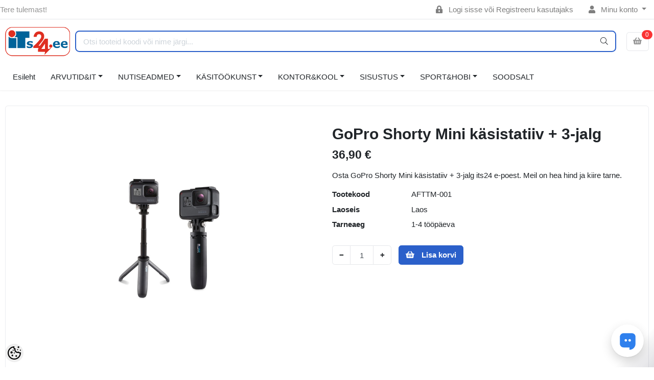

--- FILE ---
content_type: text/html; charset=UTF-8
request_url: https://www.its24.ee/et/a/gopro-shorty-mini-kasistatiiv-3-jalg
body_size: 25546
content:
<!DOCTYPE HTML>
<html lang="et">
<head>
	<meta charset="utf-8">
<meta http-equiv="pragma" content="no-cache" />
<meta http-equiv="cache-control" content="max-age=604800" />
<meta name="viewport" content="width=device-width, initial-scale=1, shrink-to-fit=no">
<meta name="csrf-token" content="Ym4X4ysEDaP0TAu3ruAILpHtf8Mni8JEAHLBnhxf" />

<meta name="keywords" content="sülearvutid, töötoolid, küünalde valmistamine,  bürootarbed," />
<meta name="description" content="Osta GoPro Shorty Mini käsistatiiv + 3-jalg its24 e-poest. Meil on hea hind ja kiire tarne." />
<meta name="author" content="www.ITs24.ee" />
<meta name="generator" content="ShopRoller.com" />

<meta property="og:type" content="website" />
<meta property="og:title" content="GoPro Shorty Mini käsistatiiv + 3-jalg" />
<meta property="og:image" content="https://www.its24.ee/media/mikromaailm-ee/.product-image/large/product/GoPro%20Shorty%20Mini%20kasist.jpg" />
<meta property="og:url" content="https://www.its24.ee/et/a/gopro-shorty-mini-kasistatiiv-3-jalg" />
<meta property="og:site_name" content="www.ITs24.ee" />
<meta property="og:description" content="Osta GoPro Shorty Mini käsistatiiv + 3-jalg its24 e-poest. Meil on hea hind ja kiire tarne." />

<base href="https://www.its24.ee/et/" />

<title>GoPro Shorty Mini käsistatiiv + 3-jalg @ iTs24.ee epood</title>

<link rel="canonical" href="https://www.its24.ee/et/a/gopro-shorty-mini-kasistatiiv-3-jalg" />
	<link rel="icon" href="https://www.its24.ee/media/mikromaailm-ee/Pildid/favicon.ico" />

<!-- Styles -->
<link href="https://www.its24.ee/skin/sophia/css/all-2922.css" rel="stylesheet" type="text/css"/>
<link rel="stylesheet" href="//code.jquery.com/ui/1.13.2/themes/base/jquery-ui.css">

<!-- Scripts -->
<script src="https://www.its24.ee/skin/sophia/js/jquery-2.0.0.min.js" type="text/javascript"></script>
<script src="https://code.jquery.com/ui/1.13.2/jquery-ui.js"></script>
<script src="https://www.its24.ee/skin/sophia/js/all-2922.js" type="text/javascript"></script>

<style id="tk-theme-configurator-css" type="text/css">
body, .pagination-product { background-image:url(transparent); }
body, .pagination-product { background-color:#ffffff; }
#content { font-family:andale mono,times; }
#content, .product-info .description, .product-info #wishlist-links a, .product-info .product-attributes-wrap { font-size:12px; }
#content { color:#000000; }
#content h1,#content h2,#content h3,#content h4,#content h5,#content h6, #page-title h2 { font-family:andale mono,times; }
#content h1,#content h2,#content h3,#content h4,#content h5,#content h6, #page-title h2 { color:#000000; }
.navigation_container { background:#cbcfd4; }
.navigation_container nav > ul > li > .sub-menu { background:#d2d4d6; }
.navigation_container nav > ul > li > a { color:#050505; }
.navigation_container nav > ul > li:hover > a { background-color:#f5df4e; }
.navigation_container nav > ul > li:hover > a { color:#121111; }
.navigation_container nav > ul > li > .sub-menu > ul > li > a { color:#0f0f0f; }
.navigation_container nav > ul > li > .sub-menu > ul > li:hover > a { color:#0e3de6; }
.navigation_container nav > ul > li > a { font-size:12px; }
.navigation_container nav > ul > li > .sub-menu > ul > li > a { font-size:12px; }
#page-title { background:#ffffff; }
div.box div.box-heading { color:#0d0c0c; }
div.box div.box-heading { font-size:20px; }
.box .box-content a { color:#333333; }
.box .box-content a:hover { color:#1d39cf; }
.box-category ul li a.active { color:#1936d1;}
.box .box-content { background:#dadde0; }
a.button, input.button, button.button, .box-product > div .cart a.button, .box-product > div .cart input.button, .product-grid > div 
											.cart a.button, .product-grid > div .cart input.button, .product-list > div .cart a.button, 
											.product-list > div .cart input.button, .button.gray, .button button-two { color:#555; }
nav.private ul li a:hover, #cart_nav #cart:hover .cart_li, a.button:hover, input.button:hover, button.button:hover, .box-product > div .cart a.button:hover, .box-product > div .cart input.button:hover, 
											.product-grid > div .cart a.button:hover, .product-grid > div .cart input.button:hover, 
											.product-list > div .cart a.button:hover, .product-list > div .cart input.button:hover, .button button-two:hover { color:#ffffff; }
.button-two, .buttons .left .button, .buttons .center .button, button.button  { background-color:#eee; }
.button-two:hover, .buttons .left .button:hover, .buttons .center .button:hover, button.button:hover { background-color:#f15a23; }
a.button.cartSubmitBtn, #checkoutForm .tk-actions-block .buttons .right .button { background-color:#382018 !important; }
a.button.cartSubmitBtn, #checkoutForm .tk-actions-block .buttons .right .button  { color:#ffffff; }
a.button:hover.cartSubmitBtn, #checkoutForm .tk-actions-block .buttons .right .button:hover { background-color:#35fd79 !important; }
a.button:hover.cartSubmitBtn, #checkoutForm .tk-actions-block .buttons .right .button:hover  { color:#ffffff; }
.products-grid > div, .product-list > div { border-color: #0d0c0c; }
.products-grid > div:hover, .product-list > div:hover { border-color: #0840cf; }
.products-grid > div, .product-list > div  { background:#ffffff; }
.products-grid > div a, .product-list > div a {color: #000000;}
.products-grid > div a:hover, .product-list > div a:hover {color: #0068b5;}
.products-grid > div .name a, .product-list > div .name a { font-size: 13px; }
.products-grid > div .price, .product-list > div .price {color: #f20c1a;}
.products-grid > div .price .price-old, .product-list > div .price-old { color: #101012; }
.products-grid > div .price, .product-list > div .price  {font-size:20px;}
.product-info .right .price p {color: #fc4208;}
.product-info .right .price p .price-old {color: #0a0a0a;}
.product-info .right .price p { font-size: 32px }
.pagination .links a { color:#a3a3a3; }
div.pagination .links a { border-color:#000000; }
div.pagination .links a { background-color:#000000; }
.pagination .links a:hover { color:#F15A23; }
.pagination .links a:hover { border-color:#ffffff; }
.pagination .links a:hover { background-color:#ffffff; }
.pagination .links b { color:#141414; }
div.pagination .links b { border-color:#F15A23; }
div.pagination .links b { background-color:#F15A23; }
#cart_block .content ul.items-in-shopping-cart li .name a  { color:#000000; }
header .top .top-right #cart_block .content .saldo-action .saldo ul li p  { color:#000000; }
#cart_block .content ul.items-in-shopping-cart li .quantity { color:#4c4c4c; }
header .top .top-right #cart_block .content ul.items-in-shopping-cart li .price { color:#0f0f0f; }
header .top .top-right #cart_block .content .saldo-action .saldo ul li span { color:#030202; }
#cart_block .content ul.items-in-shopping-cart { background-color:#FFFFFF; }
header .top .top-right #cart_block .content .saldo-action { background:#cbced1; }
header .top .top-right #cart_block .content { border-top-color:#134ebf; }
header .top .top-right #cart_block .content .saldo-action { border-color:#134dbf; }
header .top .top-right #cart_block .content .saldo-action .button { color:#cdcfd4 !important; }
header .top .top-right #cart_block .content .saldo-action .button:hover { color:#e8d8d8 !important; }
header .top .top-right #cart_block .content .saldo-action .button { background:#114bbd !important; }
header .top .top-right #cart_block .content .saldo-action .button:hover { background-color:#125e87 !important; }
footer, footer #custom-footer { background:#ffffff; }
footer .footer-panels .footer-title { border-bottom-color: #ffffff; }
footer .footer-panels .footer-title h3 { color:#ffffff; }
footer .footer-panels ul li a {color: #000000;}
footer .footer-panels ul li a:hover { color:#0c16f5; }
</style>
<style id="tk-custom-css" type="text/css">
.brand-wrap .logo, .navbar-brand .logo {
    max-height: 60px;
    min-width: 120px;
    height: auto;
}

img, .frontpage-custom-content-wrapper p img {
    max-width: 100%;
    height: auto;
}

.frontpage-custom-content-wrapper > p {
    padding: 0;
    margin: 10px 0px;
}

.frontpage-custom-content-wrapper > p a{
	text-decoration:underline;
	font-weight:bold;
}

.frontpage-custom-content-wrapper{
	padding: 20px;
}

.page-item.active .page-link {
    z-index: 1;
    color: #fff !important;
    background-color: #df2d20;
    border-color: #df2d20;
}

.page-link:hover {
    color: #df2d20;
    background-color: #f8f8f8;
    border-color: #dee2e6;
}

.discount-badge-its24 {
    position: absolute;
    right: 10px;
    top: 10px;
    background: #df2d20;
    color: #fff;
    padding: 3px 10px;
    text-align: center;
    display: flex;
    align-items: center;
    justify-content: center;
    font-size: 12px;
    border-radius: 3px;
    font-weight: bold;
    padding-left: 5px;
}


/*div.product-info .left .image #image, 
div.product-info .left .image .zoomPad > img, 
div.product-info .left .image .zoomPup img {
	width: 100%;
	object-fit: cover;
}

.navigation_container nav > ul > li > .sub-menu .sub-menu {
    background: #f5df4d;
}

.grid-9 .products-grid > div {
    width: 22%;
    box-sizing: border-box;
}

.grid-9 .grid-9-product-3 > div .on-hover .add-to-cart {
    width: 50px;
    height: 42px;
    background-size: 50px;
}

.grid-9 .grid-9-product-3 > div .on-hover .links {
    margin: -35px 0px 0px 95px;
}

.overflow-products.related-info .products-grid {
    width: 105% !important;
}

span.discount_perc {
    background-color: #fa450c;
    height: 30px;
    width: 30px;
    border-radius: 50%;
    font-size: 18px;
    color: #fff;
    align-items: center;
    justify-content: center;
    padding: 15%;
    position: relative;
    bottom: 75%;
    right: -56%;
    display: grid;
}

span.discount_perc.home_discount {
    right: -68%;
	bottom: 100%;
    padding: 10%;
}
#products_related_ span.discount_perc.home_discount {
    bottom: calc(100% - 48px);
}

.products-grid > div .price .price-old{
	padding: 3%
}

.grid-9 .products-grid {
    width: calc(100% + 18px);
}

.grid-9 .products-grid > div {
    width: calc(25% - 20px);
}

header .top div.float-left {
    margin: 5px 0;
    padding: 0 0 0 10px;
    height: 95px;
}

@media only screen and (min-width: 960px) and (max-width: 1160px){
	.category-items .products-grid > div, .grid-9 .category-items .products-grid > div, .grid-9 .category-items .products-grid > div:first-child, .grid-9 .category-items .products-grid > div:nth-child(7n+1) {
		width: calc(25% - 20px);
	}
	
	span.discount_perc{
		bottom: 60%;
	}
	span.discount_perc.home_discount{
		top: -190px;
	}
	#products_related_ span.discount_perc.home_discount{
		top: -142px;
	}
}
@media only screen and (max-width: 960px){
	span.discount_perc{
		bottom: 82%;
	}
}*/


.article-label-onsale { background-image:url('https://www.its24.ee/media/mikromaailm-ee/general/its24 soodus uus.png'); background-position:left top; }
.article-label-new { background-image:url('https://www.its24.ee/media/mikromaailm-ee/general/its24uus.png'); background-position:left center; }
.article-label-1 { background-image:url('https://www.its24.ee/media/mikromaailm-ee'); background-position:left top; }
</style>

<script type="text/javascript">
if(!Roller) var Roller = {};
Roller.config = new Array();
Roller.config['base_url'] = 'https://www.its24.ee/et/';
Roller.config['base_path'] = '/';
Roller.config['cart/addtocart/after_action'] = '1';
Roller.config['skin_url'] = 'https://www.its24.ee/skin/sophia/';
Roller.config['translate-fill_required_fields'] = 'Palun täida kõik kohustuslikud väljad';
Roller.t = {"form_error_fill_required_fields":"Palun t\u00e4ida k\u00f5ik kohustuslikud v\u00e4ljad","cart_error_no_items_selected":"Vali tooted!"}
</script>

<meta name="facebook-domain-verification" content="zvbqbcz48cpd7i2hgr8msxpouvkhzh" />

    <script>
        window.dataLayer = window.dataLayer || [];
        function gtag() { dataLayer.push(arguments); }
        gtag('consent', 'default', {
            'ad_user_data': 'denied',
            'ad_personalization': 'denied',
            'ad_storage': 'denied',
            'analytics_storage': 'denied',
            'wait_for_update': 500,
        });
    </script>

    <!-- Google Tag Manager -->
    <script
        type="text/javascript"
    >(function(w,d,s,l,i){w[l]=w[l]||[];w[l].push({'gtm.start':
                new Date().getTime(),event:'gtm.js'});var f=d.getElementsByTagName(s)[0],
            j=d.createElement(s),dl=l!='dataLayer'?'&l='+l:'';j.async=true;j.src=
            'https://www.googletagmanager.com/gtm.js?id='+i+dl;f.parentNode.insertBefore(j,f);
        })(window,document,'script','dataLayer','GTM-PGCNNJK');
    </script>
    <!-- End Google Tag Manager -->

    <script>
        /*
		 *   Called when consent changes. Assumes that consent object contains keys which
		 *   directly correspond to Google consent types.
		 */
        const googleUserConsentListener = function() {
            let consent = this.options;
            gtag('consent', 'update', {
                'ad_user_data': consent.marketing,
                'ad_personalization': consent.marketing,
                'ad_storage': consent.marketing,
                'analytics_storage': consent.analytics
            });
        };

        $('document').ready(function(){
            Roller.Events.on('onUserConsent', googleUserConsentListener);
        });
    </script>

    <!-- Google Tag Manager Events -->
	        <script>
			            dataLayer.push({ecommerce: null});
            dataLayer.push({
                event:'view_item',
                ecommerce: {"currency":"EUR","value":36.9,"items":[{"item_id":"AFTTM-001","item_name":"GoPro Shorty Mini käsistatiiv + 3-jalg","item_brand":"GoPro","price":36.9,"discount":0,"item_category":"SPORT&HOBI","item_category2":"Vaba aeg ja hobid","item_category3":"Seikluskaamerad","item_category4":"","item_category5":""}]}            });
			        </script>
	
    <!-- Global Site Tag (gtag.js) - Google Tag Manager Event listeners -->
	    <!-- Facebook Pixel Code -->
        <script type="text/javascript">
        !function(f,b,e,v,n,t,s)
        {if(f.fbq)return;n=f.fbq=function(){n.callMethod?
            n.callMethod.apply(n,arguments):n.queue.push(arguments)};
            if(!f._fbq)f._fbq=n;n.push=n;n.loaded=!0;n.version='2.0';
            n.queue=[];t=b.createElement(e);t.async=!0;
            t.src=v;s=b.getElementsByTagName(e)[0];
            s.parentNode.insertBefore(t,s)}(window, document,'script',
            'https://connect.facebook.net/en_US/fbevents.js');
        fbq('consent', 'revoke');
        fbq('init', '507003874375156');
        fbq('track', 'PageView');
    </script>
    <noscript>
        <img height="1" width="1" style="display:none"
                   src="https://www.facebook.com/tr?id=507003874375156&ev=PageView&noscript=1"/>
    </noscript>
    
    <script>
        /*
		 *   Called when consent changes. Assumes that consent object contains keys which
		 *   directly correspond to Google consent types.
		 */
        const fbConsentListener = function() {
            let consent = this.options;
            if (consent.analytics == 'granted')
            {

                fbq('consent', 'grant');
            }
        };

        $('document').ready(function(){
            Roller.Events.on('onUserConsent', fbConsentListener);
        });
    </script>

        <script type="text/javascript">
		        fbq('track', 'ViewContent', {"content_ids":["AFTTM-001"],"content_category":"Products","content_type":"product","value":36.900044,"currency":"EUR"});
		    </script>
    
    <!--  Facebook Pixel event listeners  -->
	        <script type="text/javascript">
            $(function(){
                                Roller.Events.on('roller:add-to-cart', 
				function() {
									
					if (this.options.length == 0) {
						return true;
					}
					
					if (!$.isArray(this.options)) {
						//wrap event options to array
						this.options = [this.options];
					}
					
					var data = {
						content_type : 'product',
						currency : 'EUR',
						value : 0,
						contents : []
					};
					
					//event value counter
					event_value = 0;
					
					$.each(this.options, function() {
						event_value = event_value + (this.product_price_value * this.qty); 
						data.contents.push({
							id : this.product_sku,
							item_price : this.product_price_value,
							quantity : this.qty,
						})	
					});
					
					//push event value
					data.value = event_value;
					
					fbq('track', 'AddToCart', data);
				}
				
			);
                            });
        </script>
	    <!-- End Facebook Pixel Code -->





<!-- Konfiguraator -->

<style>
.configurator-sr-button svg{
  width: 24px;
  height: 24px;
}
.configurator-sr-button.close-conf-button {
	top: -5px;
	right: 120px;
	position: absolute;
	opacity:0;
	visibility:hidden;	
}
.configurator-sr-button.admin-conf-button{
	top: -5px;
	right: 60px;
	position: absolute;
	opacity:0;
	visibility:hidden;
}	
</style>







		
	






<div id="dynamic-styles-srs-conf">
	
	
	
	

<style>

:root {
	--primary-color-h: 220;
 	--primary-color-s: 65%;
	--primary-color-l: 48%;
  	--primary: hsl(var(--primary-color-h), var( --primary-color-s), calc(var(--primary-color-l) + 0%));
	--primary-darken:  hsl(var(--primary-color-h), var( --primary-color-s), calc(var(--primary-color-l) - 5%));
	--primary-lighten:  hsl(var(--primary-color-h), var( --primary-color-s), calc(var(--primary-color-l) + 40%));
	--rgbColor: rgba(43, 96, 202, 0.4);
	--rgbred: 43;
	--rgbgreen: 96;
	--rgblue: 202	
}
	
.btn-primary {
    background-color: var(--primary);
	border-color: var(--primary);
}
	
	
.btn-primary:hover {
    color: #fff;
    background-color: var(--primary-darken);
    border-color: var(--primary-darken);
}		
	
.btn-primary:hover {
    color: #fff;
}	
	
.filter-group.box_filter.box_filter_price .ui-slider-horizontal .ui-slider-handle{
	background-color: var(--primary);
}	
	
.itemside a.title:hover {
    color: var(--primary);
}	
	
.btn-light:not(:disabled):not(.disabled):active, .btn-light:not(:disabled):not(.disabled).active, .show > .btn-light.dropdown-toggle {
    color: #212529;
    background-color: var(--primary-lighten);
    border-color: var(--primary);
}	
	
.search-header {
	border: 2px solid var(--primary);
}
	
.section-footer ul a:hover, a:hover, .navbar-main .nav-link:hover, .dropdown-large a:hover, .list-menu a:hover, .btn-light.active i,[class*=card-product] a.title:hover, .nav-home-aside .menu-category a:hover {
	color: var(--primary);
}	

.dropdown-item.active, .dropdown-item:active {
	background-color: var(--primary);
}	
	
.custom-control-input:checked ~ .custom-control-label::before {
	border-color: var(--primary);
	background-color: var(--primary);
}	
	
.hover-border-primary:hover, .gallery-wrap .thumbs-wrap .item-thumb:hover {
	border-color: var(--primary) !important;
}	
	
.btn-primary:not(:disabled):not(.disabled):active, .btn-primary:not(:disabled):not(.disabled).active, .show > .btn-primary.dropdown-toggle {
    color: #fff;
    background-color: var(--primary-darken);
    border-color: var(--primary-darken);
}		
	
.form-control:focus {
    border-color: var(--primary);
    outline: 0;
	box-shadow: 0 0 0 0.2rem rgb(var(--rgbred) var(--rgbgreen) var(--rgblue) / 25%);
}	
	
.bg-light {
    background-color: rgb(var(--rgbred) var(--rgbgreen) var(--rgblue) / 25%) !important;
}	
	
.btn-primary:focus, .btn-primary.focus {
    box-shadow: 0 0 0 0.2rem rgb(var(--rgbred) var(--rgbgreen) var(--rgblue) / 50%) !important;
}	

.btn-link:hover{
	 color: var(--primary);
}
	
	
#searchMobileOpen.btn-light i, #openMobileCategories.btn-light i{
	color: #fff !important;
}	


	

	
</style>	
</div>	


	




<script>
	function HEXtoHSL(hex) {
		hex = hex.replace(/#/g, '');
		if (hex.length === 3) {
			hex = hex.split('').map(function (hex) {
				return hex + hex;
			}).join('');
		}
		var result = /^([a-f\d]{2})([a-f\d]{2})([a-f\d]{2})[\da-z]{0,0}$/i.exec(hex);
		if (!result) {
			return null;
		}
		var r = parseInt(result[1], 16);
		var g = parseInt(result[2], 16);
		var b = parseInt(result[3], 16);
		r /= 255, g /= 255, b /= 255;
		var max = Math.max(r, g, b),
			min = Math.min(r, g, b);
		var h, s, l = (max + min) / 2;
		if (max == min) {
			h = s = 0;
		} else {
			var d = max - min;
			s = l > 0.5 ? d / (2 - max - min) : d / (max + min);
			switch (max) {
			case r:
				h = (g - b) / d + (g < b ? 6 : 0);
				break;
			case g:
				h = (b - r) / d + 2;
				break;
			case b:
				h = (r - g) / d + 4;
				break;
			}
			h /= 6;
		}
		s = s * 100;
		s = Math.round(s);
		l = l * 100;
		l = Math.round(l);
		h = Math.round(360 * h);

		return {
			h: h,
			s: s,
			l: l
		};
	}	
</script>	




</head>
<body class="browser-chrome browser-chrome-131.0.0.0 tk-language-et_EE page-template-layouts-no-sidebars content-template-pages-product tk-product-page">


<div id="fb-root"></div>
<script type="text/plain" data-category="analytics" async defer crossorigin="anonymous" src="https://connect.facebook.net/et_EE/sdk.js#xfbml=1&version=v11.0&appId=386731248061277&autoLogAppEvents=1"></script>

<!-- Google Tag Manager (noscript) -->
<noscript><iframe src="https://www.googletagmanager.com/ns.html?id=GTM-PGCNNJK"
				  height="0" width="0" style="display:none;visibility:hidden"></iframe></noscript>
<!-- End Google Tag Manager (noscript) -->
<script src="https://cdn.pulse.is/livechat/loader.js" data-live-chat-id="677a4cc261c781610f0372ad" async></script>
<header class="d-none d-md-block srs-header-1 section-header">

	<nav class="navbar navbar-light p-0 navbar-expand border-bottom">
		<div class="container">
			<ul class="navbar-nav mr-auto">
				<li class="nav-item text-muted">Tere tulemast!</li>
			</ul>
			<ul class="navbar-nav">

													<li class="nav-item">
						<a href="https://www.its24.ee/et/account/login" class="nav-link">
							<i class="fas fa-lock-alt mr-2"></i>
							Logi sisse							või							Registreeru kasutajaks						</a>
					</li>
								
																		<li class="nav-item dropdown">
						<a href="#" class="nav-link dropdown-toggle" data-toggle="dropdown">
							<i class="fas fa-user mr-2"></i>
							Minu konto						</a>
						<ul class="dropdown-menu dropdown-menu-right small">
															<li><a class="dropdown-item" href="https://www.its24.ee/et/account/myaccount">Minu konto</a></li>
															<li><a class="dropdown-item" href="https://www.its24.ee/et/order/list">Tellimuste ajalugu</a></li>
															<li><a class="dropdown-item" href="https://www.its24.ee/et/account/products">Tellitud tooted</a></li>
													</ul>
					</li>
				
															</ul>
		</div>
	</nav>

	<div class="container">
		<section class="header-main">
			<div class="row row-sm align-items-center">

								<div class="col-6 col-sm col-md col-lg  flex-grow-0">
					<a href="https://www.its24.ee/et/" class="brand-wrap">
													<img class="logo" src="https://www.its24.ee/media/mikromaailm-ee/Pildid/its24 logo v.png" alt="iTs24.ee epood">
											</a>
				</div>

								<div class="col-lg-6 col-xl col-md-5 col-sm-12 flex-grow-1">
					<form class="position-relative" id="searchForm" action="https://www.its24.ee/et/search" method="get">
						<div class="search-header">
							<input type="hidden" name="page" value="1" />
							<div class="input-group">
								<input class="form-control" type="text" name="q" value="" placeholder="Otsi tooteid koodi või nime järgi..." autocomplete="off">
								<button class="btn" type="submit"><i class="fal fa-search"></i></button>
							</div>
						</div>
					</form>
					<script src="https://www.its24.ee/skin/sophia/../base2/jquery.srcSearchAutocomplete1/jquery.srcSearchAutocomplete1.js"></script>
					<script>
						jQuery(document).ready(function($)
						{
							$('#searchForm').srcSearchAutocomplete1({
								'search_url': 'https://www.its24.ee/et/search/autocomplete2.json',
								'no_results_text': ''
							});
						});
					</script>
				</div>

								<div class="col-6 col-sm col-md col-lg flex-md-grow-0">
					<div class="category-wrap d-none d-md-inline-block">
						<button type="button" class="btn btn-light dropdown-toggle font-weight-normal" data-toggle="modal" data-target="#sreBrandsModal">
							Kaubamärgid						</button>
					</div>
				</div>
				<div class="modal" id="sreBrandsModal" tabindex="-1">
					<div class="modal-dialog modal-xl">
						<div class="modal-content">
							<div class="modal-header">
								<h5 class="modal-title">Kaubamärgid</h5>
								<button type="button" class="close" data-dismiss="modal" aria-label="Close">
									<span aria-hidden="true">&times;</span>
								</button>
							</div>
							<div class="modal-body d-flex flex-wrap justify-content-center align-items-center">
								<div class="text-center py-5">
									<i class="fas fa-spinner fa-2x fa-spin text-primary"></i>
								</div>
							</div>
						</div>
					</div>
				</div>

								
													<div class="col col-lg col-md flex-grow-0">
						
						<a class="btn btn-block btn-light" id="sreCartIcon" href="https://www.its24.ee/et/cart">
							<i class="fas fa-shopping-basket"></i>
							
<span id="cart-counter" class="notify notify-edited-header">
	<span class="ajax-inner">0</span>
</span>


						</a>
					</div>
				
			</div>
		</section>
	</div>

			
		
	
	
		<div class="container">
		<nav class="navbar navbar-main navbar-expand pl-0">
			<ul class="navbar-nav flex-wrap">	
				
									
					
										<li class="nav-item">
						<a class="nav-link" href="https://www.its24.ee/et/home">
							Esileht						</a>	
					</li>
									
				
									
					
									
				<li class="nav-item dropdown">
					<a class="nav-link dropdown-toggle" href="https://www.its24.ee/et/c/arvutidandit" data-toggle="dropdown">ARVUTID&IT</a>
					<div class="dropdown-menu dropdown-large">
						<div class="dropdown-menu-flex">
						<div class="dropdown-left-side-srs">
															
								<div class="nav-item dropdown submenu-3-initiator">
									<a class="submenu_3_click" data-submenu="submenu-for-category-2" href="https://www.its24.ee/et/c/sulearvutid-ja-lisad">Sülearvutid ja lisad<i class="fas fa-caret-right"></i></a>
									<div class="submenu-3-sophia">
											
											<div><a href="https://www.its24.ee/et/c/sulearvutid">Sülearvutid</a></div>
											
											<div><a href="https://www.its24.ee/et/c/sulearvuti-kotid">Sülearvuti kotid</a></div>
											
											<div><a href="https://www.its24.ee/et/c/sulearvuti-laadijad">Sülearvuti laadijad</a></div>
											
											<div><a href="https://www.its24.ee/et/c/sulearvuti-akud">Sülearvuti akud</a></div>
											
											<div><a href="https://www.its24.ee/et/c/ssd-kovakettad">SSD kõvakettad</a></div>
											
											<div><a href="https://www.its24.ee/et/c/jahutus-ja-dokid">Jahutus ja dokid</a></div>
											
											<div><a href="https://www.its24.ee/et/c/muud"> Muud</a></div>
																			</div>
								</div>	
																							
								<div class="nav-item dropdown submenu-3-initiator">
									<a class="submenu_3_click" data-submenu="submenu-for-category-8" href="https://www.its24.ee/et/c/arvutid-ja-komponendid">Arvutid ja komponendid<i class="fas fa-caret-right"></i></a>
									<div class="submenu-3-sophia">
											
											<div><a href="https://www.its24.ee/et/c/lauaarvutid">Lauaarvutid</a></div>
											
											<div><a href="https://www.its24.ee/et/c/ssd-kettad-1">SSD kettad</a></div>
											
											<div><a href="https://www.its24.ee/et/c/jahutid">Jahutid</a></div>
											
											<div><a href="https://www.its24.ee/et/c/kaablid-ja-kontrollerid">Kaablid ja kontrollerid</a></div>
											
											<div><a href="https://www.its24.ee/et/c/lauaarvuti-malud">Lauaarvuti mälud</a></div>
											
											<div><a href="https://www.its24.ee/et/c/kovakettad-3-5-hdd">Kõvakettad 3,5'' HDD</a></div>
											
											<div><a href="https://www.its24.ee/et/c/toiteplokid-ja-korpused">Toiteplokid ja korpused</a></div>
																			</div>
								</div>	
																							
								<div class="nav-item dropdown submenu-3-initiator">
									<a class="submenu_3_click" data-submenu="submenu-for-category-9" href="https://www.its24.ee/et/c/nutitelefonid-ja-tahvelarvutid">Nutitelefonid ja tahvelarvutid<i class="fas fa-caret-right"></i></a>
									<div class="submenu-3-sophia">
											
											<div><a href="https://www.its24.ee/et/c/tahvelarvutid-ja-lugerid">Tahvelarvutid ja lugerid</a></div>
											
											<div><a href="https://www.its24.ee/et/c/tahvli-kotid-ja-kaaned">Tahvli kotid ja kaaned</a></div>
											
											<div><a href="https://www.its24.ee/et/c/telefoni-ja-tahvli-laadijad">Telefoni ja tahvli laadijad</a></div>
											
											<div><a href="https://www.its24.ee/et/c/telefoni-ja-tahvli-kaablid">Telefoni ja tahvli kaablid</a></div>
											
											<div><a href="https://www.its24.ee/et/c/tahvelarvuti-hoidikud">Tahvelarvuti hoidikud</a></div>
											
											<div><a href="https://www.its24.ee/et/c/akupangad">Akupangad</a></div>
											
											<div><a href="https://www.its24.ee/et/c/juhtmevabad-korvaklapid">Juhtmevabad kõrvaklapid</a></div>
											
											<div><a href="https://www.its24.ee/et/c/juhtmega-korvaklapid">Juhtmega kõrvaklapid</a></div>
																			</div>
								</div>	
																							
								<div class="nav-item dropdown submenu-3-initiator">
									<a class="submenu_3_click" data-submenu="submenu-for-category-10" href="https://www.its24.ee/et/c/arvutite-lisad">Arvutite lisad<i class="fas fa-caret-right"></i></a>
									<div class="submenu-3-sophia">
											
											<div><a href="https://www.its24.ee/et/c/monitorid">Monitorid</a></div>
											
											<div><a href="https://www.its24.ee/et/c/usb-kettad-ja-karbid">USB kettad ja karbid</a></div>
											
											<div><a href="https://www.its24.ee/et/c/veebikaamerad">Veebikaamerad</a></div>
											
											<div><a href="https://www.its24.ee/et/c/usb-jagajad">USB jagajad</a></div>
											
											<div><a href="https://www.its24.ee/et/c/arvutikolarid">Arvutikõlarid</a></div>
											
											<div><a href="https://www.its24.ee/et/c/id-ja-kaardilugejad">ID- ja kaardilugejad</a></div>
											
											<div><a href="https://www.its24.ee/et/c/monitori-ja-tv-kaablid">Monitori ja TV kaablid</a></div>
											
											<div><a href="https://www.its24.ee/et/c/ups-id-ja-akud">UPS-id ja akud</a></div>
											
											<div><a href="https://www.its24.ee/et/c/puhastustarvikud">Puhastustarvikud</a></div>
											
											<div><a href="https://www.its24.ee/et/c/arvutimikrofonid">Arvutimikrofonid</a></div>
											
											<div><a href="https://www.its24.ee/et/c/teleri-ja-monitori-kinnitused">Teleri ja monitori kinnitused</a></div>
											
											<div><a href="https://www.its24.ee/et/c/monitori-ja-tv-adapterid">Monitori ja TV adapterid</a></div>
											
											<div><a href="https://www.its24.ee/et/c/arvuti-alused-ja-kinnitused">Arvuti alused ja kinnitused</a></div>
											
											<div><a href="https://www.its24.ee/et/c/usb-kaablid">USB kaablid</a></div>
																			</div>
								</div>	
																							
								<div class="nav-item dropdown submenu-3-initiator">
									<a class="submenu_3_click" data-submenu="submenu-for-category-11" href="https://www.its24.ee/et/c/printerid-ja-tarvikud">Printerid ja tarvikud<i class="fas fa-caret-right"></i></a>
									<div class="submenu-3-sophia">
											
											<div><a href="https://www.its24.ee/et/c/paber-varvilaserile">Paber värvilaserile</a></div>
											
											<div><a href="https://www.its24.ee/et/c/koopiamasinad">Koopiamasinad</a></div>
											
											<div><a href="https://www.its24.ee/et/c/tindiprinterid">Tindiprinterid</a></div>
											
											<div><a href="https://www.its24.ee/et/c/tindikassetid">Tindikassetid</a></div>
											
											<div><a href="https://www.its24.ee/et/c/laserprinterid">Laserprinterid</a></div>
											
											<div><a href="https://www.its24.ee/et/c/laserprinteri-tarvikud">Laserprinteri tarvikud</a></div>
											
											<div><a href="https://www.its24.ee/et/c/3d-printerid-pliiatsid-ja-tarvikud">3D printerid, pliiatsid ja tarvikud</a></div>
											
											<div><a href="https://www.its24.ee/et/c/fotopaberid">Fotopaberid</a></div>
																			</div>
								</div>	
																							
								<div class="nav-item dropdown submenu-3-initiator">
									<a class="submenu_3_click" data-submenu="submenu-for-category-12" href="https://www.its24.ee/et/c/hiired-ja-klaviatuurid">Hiired ja klaviatuurid<i class="fas fa-caret-right"></i></a>
									<div class="submenu-3-sophia">
											
											<div><a href="https://www.its24.ee/et/c/klaviatuur-hiir-komplektid">Klaviatuur + hiir komplektid</a></div>
											
											<div><a href="https://www.its24.ee/et/c/juhtmeta-klaviatuurid">Juhtmeta klaviatuurid</a></div>
											
											<div><a href="https://www.its24.ee/et/c/juhtmega-klaviatuurid">Juhtmega klaviatuurid</a></div>
											
											<div><a href="https://www.its24.ee/et/c/juhtmeta-hiired">Juhtmeta hiired</a></div>
											
											<div><a href="https://www.its24.ee/et/c/juhtmega-hiired">Juhtmega hiired</a></div>
											
											<div><a href="https://www.its24.ee/et/c/hiire-alused">Hiire alused</a></div>
											
											<div><a href="https://www.its24.ee/et/c/manguri-klaviatuurid">Mänguri klaviatuurid</a></div>
											
											<div><a href="https://www.its24.ee/et/c/manguri-hiired-ja-alused">Mänguri hiired ja alused</a></div>
																			</div>
								</div>	
																							
								<div class="nav-item dropdown submenu-3-initiator">
									<a class="submenu_3_click" data-submenu="submenu-for-category-280" href="https://www.its24.ee/et/c/arvutivork">Arvutivõrk<i class="fas fa-caret-right"></i></a>
									<div class="submenu-3-sophia">
											
											<div><a href="https://www.its24.ee/et/c/switchid">Switchid</a></div>
											
											<div><a href="https://www.its24.ee/et/c/wifi-seadmed">WiFi seadmed</a></div>
											
											<div><a href="https://www.its24.ee/et/c/ruuterid">Ruuterid</a></div>
											
											<div><a href="https://www.its24.ee/et/c/vorgukaardid">Võrgukaardid</a></div>
											
											<div><a href="https://www.its24.ee/et/c/vorgukaablid">Võrgukaablid</a></div>
											
											<div><a href="https://www.its24.ee/et/c/vorgutestrid-ja-tangid">Võrgutestrid ja tangid</a></div>
																			</div>
								</div>	
																															<a href="https://www.its24.ee/et/c/tarkvara">Tarkvara</a>
																							
								<div class="nav-item dropdown submenu-3-initiator">
									<a class="submenu_3_click" data-submenu="submenu-for-category-650" href="https://www.its24.ee/et/c/andmekandjad">Andmekandjad<i class="fas fa-caret-right"></i></a>
									<div class="submenu-3-sophia">
											
											<div><a href="https://www.its24.ee/et/c/malupulgad-2">Mälupulgad</a></div>
											
											<div><a href="https://www.its24.ee/et/c/malukaardid-1">Mälukaardid</a></div>
											
											<div><a href="https://www.its24.ee/et/c/toorikud-ja-karbid">Toorikud ja karbid</a></div>
																			</div>
								</div>	
																				
													<a href="https://www.its24.ee/et/c/arvutidandit" class="last-parent-menu">Kuva tooted</a>
												</div>
						
							
						<div class="dropdown-right-side-srs inactive">
																	
																		<div class="content-right-side-srs-wrapp">
										<div class="submenu-group-3-srs-right submenu-for-category-2">
											<div class="title-sub-menu-3">Sülearvutid ja lisad</div>
											
											<div><a href="https://www.its24.ee/et/c/sulearvutid">Sülearvutid</a></div>
											
											<div><a href="https://www.its24.ee/et/c/sulearvuti-kotid">Sülearvuti kotid</a></div>
											
											<div><a href="https://www.its24.ee/et/c/sulearvuti-laadijad">Sülearvuti laadijad</a></div>
											
											<div><a href="https://www.its24.ee/et/c/sulearvuti-akud">Sülearvuti akud</a></div>
											
											<div><a href="https://www.its24.ee/et/c/ssd-kovakettad">SSD kõvakettad</a></div>
											
											<div><a href="https://www.its24.ee/et/c/jahutus-ja-dokid">Jahutus ja dokid</a></div>
											
											<div><a href="https://www.its24.ee/et/c/muud"> Muud</a></div>
																				</div>
									</div>		
																		
																	
																		<div class="content-right-side-srs-wrapp">
										<div class="submenu-group-3-srs-right submenu-for-category-8">
											<div class="title-sub-menu-3">Arvutid ja komponendid</div>
											
											<div><a href="https://www.its24.ee/et/c/lauaarvutid">Lauaarvutid</a></div>
											
											<div><a href="https://www.its24.ee/et/c/ssd-kettad-1">SSD kettad</a></div>
											
											<div><a href="https://www.its24.ee/et/c/jahutid">Jahutid</a></div>
											
											<div><a href="https://www.its24.ee/et/c/kaablid-ja-kontrollerid">Kaablid ja kontrollerid</a></div>
											
											<div><a href="https://www.its24.ee/et/c/lauaarvuti-malud">Lauaarvuti mälud</a></div>
											
											<div><a href="https://www.its24.ee/et/c/kovakettad-3-5-hdd">Kõvakettad 3,5'' HDD</a></div>
											
											<div><a href="https://www.its24.ee/et/c/toiteplokid-ja-korpused">Toiteplokid ja korpused</a></div>
																				</div>
									</div>		
																		
																	
																		<div class="content-right-side-srs-wrapp">
										<div class="submenu-group-3-srs-right submenu-for-category-9">
											<div class="title-sub-menu-3">Nutitelefonid ja tahvelarvutid</div>
											
											<div><a href="https://www.its24.ee/et/c/tahvelarvutid-ja-lugerid">Tahvelarvutid ja lugerid</a></div>
											
											<div><a href="https://www.its24.ee/et/c/tahvli-kotid-ja-kaaned">Tahvli kotid ja kaaned</a></div>
											
											<div><a href="https://www.its24.ee/et/c/telefoni-ja-tahvli-laadijad">Telefoni ja tahvli laadijad</a></div>
											
											<div><a href="https://www.its24.ee/et/c/telefoni-ja-tahvli-kaablid">Telefoni ja tahvli kaablid</a></div>
											
											<div><a href="https://www.its24.ee/et/c/tahvelarvuti-hoidikud">Tahvelarvuti hoidikud</a></div>
											
											<div><a href="https://www.its24.ee/et/c/akupangad">Akupangad</a></div>
											
											<div><a href="https://www.its24.ee/et/c/juhtmevabad-korvaklapid">Juhtmevabad kõrvaklapid</a></div>
											
											<div><a href="https://www.its24.ee/et/c/juhtmega-korvaklapid">Juhtmega kõrvaklapid</a></div>
																				</div>
									</div>		
																		
																	
																		<div class="content-right-side-srs-wrapp">
										<div class="submenu-group-3-srs-right submenu-for-category-10">
											<div class="title-sub-menu-3">Arvutite lisad</div>
											
											<div><a href="https://www.its24.ee/et/c/monitorid">Monitorid</a></div>
											
											<div><a href="https://www.its24.ee/et/c/usb-kettad-ja-karbid">USB kettad ja karbid</a></div>
											
											<div><a href="https://www.its24.ee/et/c/veebikaamerad">Veebikaamerad</a></div>
											
											<div><a href="https://www.its24.ee/et/c/usb-jagajad">USB jagajad</a></div>
											
											<div><a href="https://www.its24.ee/et/c/arvutikolarid">Arvutikõlarid</a></div>
											
											<div><a href="https://www.its24.ee/et/c/id-ja-kaardilugejad">ID- ja kaardilugejad</a></div>
											
											<div><a href="https://www.its24.ee/et/c/monitori-ja-tv-kaablid">Monitori ja TV kaablid</a></div>
											
											<div><a href="https://www.its24.ee/et/c/ups-id-ja-akud">UPS-id ja akud</a></div>
											
											<div><a href="https://www.its24.ee/et/c/puhastustarvikud">Puhastustarvikud</a></div>
											
											<div><a href="https://www.its24.ee/et/c/arvutimikrofonid">Arvutimikrofonid</a></div>
											
											<div><a href="https://www.its24.ee/et/c/teleri-ja-monitori-kinnitused">Teleri ja monitori kinnitused</a></div>
											
											<div><a href="https://www.its24.ee/et/c/monitori-ja-tv-adapterid">Monitori ja TV adapterid</a></div>
											
											<div><a href="https://www.its24.ee/et/c/arvuti-alused-ja-kinnitused">Arvuti alused ja kinnitused</a></div>
											
											<div><a href="https://www.its24.ee/et/c/usb-kaablid">USB kaablid</a></div>
																				</div>
									</div>		
																		
																	
																		<div class="content-right-side-srs-wrapp">
										<div class="submenu-group-3-srs-right submenu-for-category-11">
											<div class="title-sub-menu-3">Printerid ja tarvikud</div>
											
											<div><a href="https://www.its24.ee/et/c/paber-varvilaserile">Paber värvilaserile</a></div>
											
											<div><a href="https://www.its24.ee/et/c/koopiamasinad">Koopiamasinad</a></div>
											
											<div><a href="https://www.its24.ee/et/c/tindiprinterid">Tindiprinterid</a></div>
											
											<div><a href="https://www.its24.ee/et/c/tindikassetid">Tindikassetid</a></div>
											
											<div><a href="https://www.its24.ee/et/c/laserprinterid">Laserprinterid</a></div>
											
											<div><a href="https://www.its24.ee/et/c/laserprinteri-tarvikud">Laserprinteri tarvikud</a></div>
											
											<div><a href="https://www.its24.ee/et/c/3d-printerid-pliiatsid-ja-tarvikud">3D printerid, pliiatsid ja tarvikud</a></div>
											
											<div><a href="https://www.its24.ee/et/c/fotopaberid">Fotopaberid</a></div>
																				</div>
									</div>		
																		
																	
																		<div class="content-right-side-srs-wrapp">
										<div class="submenu-group-3-srs-right submenu-for-category-12">
											<div class="title-sub-menu-3">Hiired ja klaviatuurid</div>
											
											<div><a href="https://www.its24.ee/et/c/klaviatuur-hiir-komplektid">Klaviatuur + hiir komplektid</a></div>
											
											<div><a href="https://www.its24.ee/et/c/juhtmeta-klaviatuurid">Juhtmeta klaviatuurid</a></div>
											
											<div><a href="https://www.its24.ee/et/c/juhtmega-klaviatuurid">Juhtmega klaviatuurid</a></div>
											
											<div><a href="https://www.its24.ee/et/c/juhtmeta-hiired">Juhtmeta hiired</a></div>
											
											<div><a href="https://www.its24.ee/et/c/juhtmega-hiired">Juhtmega hiired</a></div>
											
											<div><a href="https://www.its24.ee/et/c/hiire-alused">Hiire alused</a></div>
											
											<div><a href="https://www.its24.ee/et/c/manguri-klaviatuurid">Mänguri klaviatuurid</a></div>
											
											<div><a href="https://www.its24.ee/et/c/manguri-hiired-ja-alused">Mänguri hiired ja alused</a></div>
																				</div>
									</div>		
																		
																	
																		<div class="content-right-side-srs-wrapp">
										<div class="submenu-group-3-srs-right submenu-for-category-280">
											<div class="title-sub-menu-3">Arvutivõrk</div>
											
											<div><a href="https://www.its24.ee/et/c/switchid">Switchid</a></div>
											
											<div><a href="https://www.its24.ee/et/c/wifi-seadmed">WiFi seadmed</a></div>
											
											<div><a href="https://www.its24.ee/et/c/ruuterid">Ruuterid</a></div>
											
											<div><a href="https://www.its24.ee/et/c/vorgukaardid">Võrgukaardid</a></div>
											
											<div><a href="https://www.its24.ee/et/c/vorgukaablid">Võrgukaablid</a></div>
											
											<div><a href="https://www.its24.ee/et/c/vorgutestrid-ja-tangid">Võrgutestrid ja tangid</a></div>
																				</div>
									</div>		
																		
																	
																		
																	
																		<div class="content-right-side-srs-wrapp">
										<div class="submenu-group-3-srs-right submenu-for-category-650">
											<div class="title-sub-menu-3">Andmekandjad</div>
											
											<div><a href="https://www.its24.ee/et/c/malupulgad-2">Mälupulgad</a></div>
											
											<div><a href="https://www.its24.ee/et/c/malukaardid-1">Mälukaardid</a></div>
											
											<div><a href="https://www.its24.ee/et/c/toorikud-ja-karbid">Toorikud ja karbid</a></div>
																				</div>
									</div>		
																		
														</div>
							
						
						
					</div>
					</div>
					
					
				</li>				
				
									
				
									
					
									
				<li class="nav-item dropdown">
					<a class="nav-link dropdown-toggle" href="https://www.its24.ee/et/c/nutiseadmed" data-toggle="dropdown">NUTISEADMED</a>
					<div class="dropdown-menu dropdown-large">
						<div class="dropdown-menu-flex">
						<div class="dropdown-left-side-srs">
															
								<div class="nav-item dropdown submenu-3-initiator">
									<a class="submenu_3_click" data-submenu="submenu-for-category-96" href="https://www.its24.ee/et/c/nutikellad-1">Nutikellad<i class="fas fa-caret-right"></i></a>
									<div class="submenu-3-sophia">
											
											<div><a href="https://www.its24.ee/et/c/aktiivsusmonitorid">Aktiivsusmonitorid</a></div>
											
											<div><a href="https://www.its24.ee/et/c/jooksukellad">Jooksukellad</a></div>
											
											<div><a href="https://www.its24.ee/et/c/spordikellad">Spordikellad</a></div>
											
											<div><a href="https://www.its24.ee/et/c/kellarihmad-ja-tarvikud">Kellarihmad ja tarvikud</a></div>
																			</div>
								</div>	
																							
								<div class="nav-item dropdown submenu-3-initiator">
									<a class="submenu_3_click" data-submenu="submenu-for-category-292" href="https://www.its24.ee/et/c/nutitelefonid-ja-lisad">Nutitelefonid ja lisad<i class="fas fa-caret-right"></i></a>
									<div class="submenu-3-sophia">
											
											<div><a href="https://www.its24.ee/et/c/telefoni-kaaned-ja-kotid">Telefoni kaaned ja kotid</a></div>
											
											<div><a href="https://www.its24.ee/et/c/telefoni-laadijad">Telefoni laadijad</a></div>
											
											<div><a href="https://www.its24.ee/et/c/telefoni-kaablid">Telefoni kaablid</a></div>
											
											<div><a href="https://www.its24.ee/et/c/telefoni-hoidikud">Telefoni hoidikud</a></div>
											
											<div><a href="https://www.its24.ee/et/c/akupangad-1">Akupangad</a></div>
											
											<div><a href="https://www.its24.ee/et/c/bluetooth-korvaklapid">Bluetooth kõrvaklapid</a></div>
											
											<div><a href="https://www.its24.ee/et/c/noopklapid-juhtmega">Nööpklapid juhtmega</a></div>
											
											<div><a href="https://www.its24.ee/et/c/kaed-vaba-seadmed">Käed-vaba seadmed</a></div>
											
											<div><a href="https://www.its24.ee/et/c/puutepliiatsid-ja-kindad">Puutepliiatsid ja kindad</a></div>
											
											<div><a href="https://www.its24.ee/et/c/bluetooh-kolarid">Bluetooh kõlarid</a></div>
																			</div>
								</div>	
																															<a href="https://www.its24.ee/et/c/nutikodu">Nutikodu</a>
																				
													<a href="https://www.its24.ee/et/c/nutiseadmed" class="last-parent-menu">Kuva tooted</a>
												</div>
						
							
						<div class="dropdown-right-side-srs inactive">
																	
																		<div class="content-right-side-srs-wrapp">
										<div class="submenu-group-3-srs-right submenu-for-category-96">
											<div class="title-sub-menu-3">Nutikellad</div>
											
											<div><a href="https://www.its24.ee/et/c/aktiivsusmonitorid">Aktiivsusmonitorid</a></div>
											
											<div><a href="https://www.its24.ee/et/c/jooksukellad">Jooksukellad</a></div>
											
											<div><a href="https://www.its24.ee/et/c/spordikellad">Spordikellad</a></div>
											
											<div><a href="https://www.its24.ee/et/c/kellarihmad-ja-tarvikud">Kellarihmad ja tarvikud</a></div>
																				</div>
									</div>		
																		
																	
																		<div class="content-right-side-srs-wrapp">
										<div class="submenu-group-3-srs-right submenu-for-category-292">
											<div class="title-sub-menu-3">Nutitelefonid ja lisad</div>
											
											<div><a href="https://www.its24.ee/et/c/telefoni-kaaned-ja-kotid">Telefoni kaaned ja kotid</a></div>
											
											<div><a href="https://www.its24.ee/et/c/telefoni-laadijad">Telefoni laadijad</a></div>
											
											<div><a href="https://www.its24.ee/et/c/telefoni-kaablid">Telefoni kaablid</a></div>
											
											<div><a href="https://www.its24.ee/et/c/telefoni-hoidikud">Telefoni hoidikud</a></div>
											
											<div><a href="https://www.its24.ee/et/c/akupangad-1">Akupangad</a></div>
											
											<div><a href="https://www.its24.ee/et/c/bluetooth-korvaklapid">Bluetooth kõrvaklapid</a></div>
											
											<div><a href="https://www.its24.ee/et/c/noopklapid-juhtmega">Nööpklapid juhtmega</a></div>
											
											<div><a href="https://www.its24.ee/et/c/kaed-vaba-seadmed">Käed-vaba seadmed</a></div>
											
											<div><a href="https://www.its24.ee/et/c/puutepliiatsid-ja-kindad">Puutepliiatsid ja kindad</a></div>
											
											<div><a href="https://www.its24.ee/et/c/bluetooh-kolarid">Bluetooh kõlarid</a></div>
																				</div>
									</div>		
																		
																	
																		
														</div>
							
						
						
					</div>
					</div>
					
					
				</li>				
				
									
				
									
					
									
				<li class="nav-item dropdown">
					<a class="nav-link dropdown-toggle" href="https://www.its24.ee/et/c/kasitookunst" data-toggle="dropdown">KÄSITÖÖKUNST</a>
					<div class="dropdown-menu dropdown-large">
						<div class="dropdown-menu-flex">
						<div class="dropdown-left-side-srs">
															
								<div class="nav-item dropdown submenu-3-initiator">
									<a class="submenu_3_click" data-submenu="submenu-for-category-76" href="https://www.its24.ee/et/c/kasitoopaberid">Käsitööpaberid<i class="fas fa-caret-right"></i></a>
									<div class="submenu-3-sophia">
											
											<div><a href="https://www.its24.ee/et/c/kartong">Kartong</a></div>
											
											<div><a href="https://www.its24.ee/et/c/varviline-paber">Värviline paber</a></div>
											
											<div><a href="https://www.its24.ee/et/c/kasitoo-ja-lainepapp">Käsitöö ja lainepapp</a></div>
											
											<div><a href="https://www.its24.ee/et/c/disainipaberid">Disainipaberid</a></div>
											
											<div><a href="https://www.its24.ee/et/c/kargpaber">Kärgpaber</a></div>
											
											<div><a href="https://www.its24.ee/et/c/kalka-labipaistev-paber">Kalka, läbipaistev paber</a></div>
											
											<div><a href="https://www.its24.ee/et/c/joonistusplokid-ja-paber">Joonistusplokid ja -paber</a></div>
											
											<div><a href="https://www.its24.ee/et/c/diplomikaaned-ja-pohjad">Diplomikaaned ja -põhjad</a></div>
											
											<div><a href="https://www.its24.ee/et/c/krepp-paber">Krepp-paber</a></div>
																			</div>
								</div>	
																							
								<div class="nav-item dropdown submenu-3-initiator">
									<a class="submenu_3_click" data-submenu="submenu-for-category-77" href="https://www.its24.ee/et/c/dekoreerimine">Dekoreerimine<i class="fas fa-caret-right"></i></a>
									<div class="submenu-3-sophia">
											
											<div><a href="https://www.its24.ee/et/c/kingituste-pakkimine">Kingituste pakkimine</a></div>
											
											<div><a href="https://www.its24.ee/et/c/parlid-ja-litrid">Pärlid ja litrid</a></div>
											
											<div><a href="https://www.its24.ee/et/c/plastjuveelid">Plastjuveelid</a></div>
											
											<div><a href="https://www.its24.ee/et/c/kunst-ja-paberlilled">Kunst- ja paberlilled</a></div>
											
											<div><a href="https://www.its24.ee/et/c/kleepsud">Kleepsud</a></div>
											
											<div><a href="https://www.its24.ee/et/c/suled">Suled</a></div>
											
											<div><a href="https://www.its24.ee/et/c/paberteibid">Paberteibid</a></div>
											
											<div><a href="https://www.its24.ee/et/c/samet-ja-paberpitsid">Samet- ja paberpitsid</a></div>
											
											<div><a href="https://www.its24.ee/et/c/glitterpaberid-ja-liimid">Glitterpaberid ja liimid</a></div>
											
											<div><a href="https://www.its24.ee/et/c/trukipaberid-ja-kiled">Trükipaberid ja kiled</a></div>
																			</div>
								</div>	
																							
								<div class="nav-item dropdown submenu-3-initiator">
									<a class="submenu_3_click" data-submenu="submenu-for-category-78" href="https://www.its24.ee/et/c/kuunalde-valmistamine">Küünalde valmistamine<i class="fas fa-caret-right"></i></a>
									<div class="submenu-3-sophia">
											
											<div><a href="https://www.its24.ee/et/c/kuunlavahad-ja-geel">Küünlavahad ja geel</a></div>
											
											<div><a href="https://www.its24.ee/et/c/kuunlatahid">Küünlatahid</a></div>
											
											<div><a href="https://www.its24.ee/et/c/kuunlavarvid">Küünlavärvid</a></div>
											
											<div><a href="https://www.its24.ee/et/c/kuunla-aroomiolid">Küünla aroomiõlid</a></div>
											
											<div><a href="https://www.its24.ee/et/c/kuunlavormid-ja-topsid">Küünlavormid ja topsid</a></div>
											
											<div><a href="https://www.its24.ee/et/c/kuunla-hulgimuuk">Küünla hulgimüük</a></div>
																			</div>
								</div>	
																							
								<div class="nav-item dropdown submenu-3-initiator">
									<a class="submenu_3_click" data-submenu="submenu-for-category-79" href="https://www.its24.ee/et/c/seebi-valmistamine">Seebi valmistamine<i class="fas fa-caret-right"></i></a>
									<div class="submenu-3-sophia">
											
											<div><a href="https://www.its24.ee/et/c/seebimass-kasitooks">Seebimass käsitööks</a></div>
											
											<div><a href="https://www.its24.ee/et/c/seebi-aroomiolid">Seebi aroomiõlid</a></div>
											
											<div><a href="https://www.its24.ee/et/c/seebivarvid">Seebivärvid</a></div>
											
											<div><a href="https://www.its24.ee/et/c/seebivormid-ja-pakendid">Seebivormid ja pakendid</a></div>
											
											<div><a href="https://www.its24.ee/et/c/seebi-lisandid">Seebi lisandid</a></div>
																			</div>
								</div>	
																							
								<div class="nav-item dropdown submenu-3-initiator">
									<a class="submenu_3_click" data-submenu="submenu-for-category-80" href="https://www.its24.ee/et/c/meisterdamine">Meisterdamine<i class="fas fa-caret-right"></i></a>
									<div class="submenu-3-sophia">
											
											<div><a href="https://www.its24.ee/et/c/karvatraadid-ja-pallid">Karvatraadid ja pallid</a></div>
											
											<div><a href="https://www.its24.ee/et/c/templid">Templid</a></div>
											
											<div><a href="https://www.its24.ee/et/c/alumiiniumtraat">Alumiiniumtraat</a></div>
											
											<div><a href="https://www.its24.ee/et/c/vahtkumm">Vahtkumm</a></div>
											
											<div><a href="https://www.its24.ee/et/c/motiivaugurauad">Motiivaugurauad</a></div>
											
											<div><a href="https://www.its24.ee/et/c/kasitoovilt">Käsitöövilt</a></div>
											
											<div><a href="https://www.its24.ee/et/c/liikuvad-silmad">Liikuvad silmad</a></div>
											
											<div><a href="https://www.its24.ee/et/c/kaarditoorikud-ja-tarvikud">Kaarditoorikud ja -tarvikud</a></div>
											
											<div><a href="https://www.its24.ee/et/c/tikkimine-punumine">Tikkimine, punumine</a></div>
											
											<div><a href="https://www.its24.ee/et/c/puit-pulgad-tikud">Puit, pulgad, tikud</a></div>
											
											<div><a href="https://www.its24.ee/et/c/sturopor-tooted">Stüropor tooted</a></div>
											
											<div><a href="https://www.its24.ee/et/c/sisal">Sisal</a></div>
											
											<div><a href="https://www.its24.ee/et/c/mosaiik">Mosaiik</a></div>
											
											<div><a href="https://www.its24.ee/et/c/klaasivarvid-ja-markerid">Klaasivärvid ja markerid</a></div>
											
											<div><a href="https://www.its24.ee/et/c/puidu-restaureerimine">Puidu restaureerimine</a></div>
											
											<div><a href="https://www.its24.ee/et/c/voolimissavid">Voolimissavid</a></div>
											
											<div><a href="https://www.its24.ee/et/c/mangud-ja-pusled">Mängud ja pusled</a></div>
																			</div>
								</div>	
																							
								<div class="nav-item dropdown submenu-3-initiator">
									<a class="submenu_3_click" data-submenu="submenu-for-category-81" href="https://www.its24.ee/et/c/liimid">Liimid<i class="fas fa-caret-right"></i></a>
									<div class="submenu-3-sophia">
											
											<div><a href="https://www.its24.ee/et/c/liimipustolid">Liimipüstolid</a></div>
											
											<div><a href="https://www.its24.ee/et/c/liimipulgad">Liimipulgad</a></div>
											
											<div><a href="https://www.its24.ee/et/c/liimipadjad-ja-kleepmass">Liimipadjad ja kleepmass</a></div>
											
											<div><a href="https://www.its24.ee/et/c/kleeplindid-ja-teibid-1">Kleeplindid ja teibid</a></div>
											
											<div><a href="https://www.its24.ee/et/c/universaalsed-liimid">Universaalsed liimid</a></div>
											
											<div><a href="https://www.its24.ee/et/c/eriotstarbelised-liimid">Eriotstarbelised liimid</a></div>
																			</div>
								</div>	
																							
								<div class="nav-item dropdown submenu-3-initiator">
									<a class="submenu_3_click" data-submenu="submenu-for-category-82" href="https://www.its24.ee/et/c/loikematid-noad-kaarid">Lõikematid,noad,käärid<i class="fas fa-caret-right"></i></a>
									<div class="submenu-3-sophia">
											
											<div><a href="https://www.its24.ee/et/c/loike-ja-voltimisalused">Lõike- ja voltimisalused</a></div>
											
											<div><a href="https://www.its24.ee/et/c/skalpellid-ja-noad">Skalpellid ja noad</a></div>
											
											<div><a href="https://www.its24.ee/et/c/hobikaarid">Hobikäärid</a></div>
											
											<div><a href="https://www.its24.ee/et/c/kasitoo-tooriistad">Käsitöö tööriistad</a></div>
																			</div>
								</div>	
																							
								<div class="nav-item dropdown submenu-3-initiator">
									<a class="submenu_3_click" data-submenu="submenu-for-category-618" href="https://www.its24.ee/et/c/maalimine-ja-kalligraafia">Maalimine ja kalligraafia <i class="fas fa-caret-right"></i></a>
									<div class="submenu-3-sophia">
											
											<div><a href="https://www.its24.ee/et/c/geelpliiatsid">Geelpliiatsid</a></div>
											
											<div><a href="https://www.its24.ee/et/c/kalligraafilised-markerid">Kalligraafilised markerid</a></div>
											
											<div><a href="https://www.its24.ee/et/c/varvipliiatsid-1">Värvipliiatsid</a></div>
											
											<div><a href="https://www.its24.ee/et/c/viltpliiatsid">Viltpliiatsid</a></div>
											
											<div><a href="https://www.its24.ee/et/c/kriidimarkerid-ja-spreid">Kriidimarkerid ja spreid</a></div>
											
											<div><a href="https://www.its24.ee/et/c/keraamikapliiatsid-ja-kleepsud">Keraamikapliiatsid ja kleepsud</a></div>
											
											<div><a href="https://www.its24.ee/et/c/guass-ja-vesivarvid">Guašš ja vesivärvid</a></div>
											
											<div><a href="https://www.its24.ee/et/c/pintslid">Pintslid</a></div>
											
											<div><a href="https://www.its24.ee/et/c/pildiraamid-1">Pildiraamid</a></div>
											
											<div><a href="https://www.its24.ee/et/c/olipastellid-ja-rasvakriidid">Õlipastellid ja rasvakriidid</a></div>
											
											<div><a href="https://www.its24.ee/et/c/akruulvarvid">Akrüülvärvid</a></div>
																			</div>
								</div>	
																							
								<div class="nav-item dropdown submenu-3-initiator">
									<a class="submenu_3_click" data-submenu="submenu-for-category-700" href="https://www.its24.ee/et/c/tortide-valmistamine">Tortide valmistamine<i class="fas fa-caret-right"></i></a>
									<div class="submenu-3-sophia">
											
											<div><a href="https://www.its24.ee/et/c/toiduprinteri-varvid">Toiduprinteri värvid</a></div>
											
											<div><a href="https://www.its24.ee/et/c/suhkrupaberid">Suhkrupaberid</a></div>
																			</div>
								</div>	
																				
													<a href="https://www.its24.ee/et/c/kasitookunst" class="last-parent-menu">Kuva tooted</a>
												</div>
						
							
						<div class="dropdown-right-side-srs inactive">
																	
																		<div class="content-right-side-srs-wrapp">
										<div class="submenu-group-3-srs-right submenu-for-category-76">
											<div class="title-sub-menu-3">Käsitööpaberid</div>
											
											<div><a href="https://www.its24.ee/et/c/kartong">Kartong</a></div>
											
											<div><a href="https://www.its24.ee/et/c/varviline-paber">Värviline paber</a></div>
											
											<div><a href="https://www.its24.ee/et/c/kasitoo-ja-lainepapp">Käsitöö ja lainepapp</a></div>
											
											<div><a href="https://www.its24.ee/et/c/disainipaberid">Disainipaberid</a></div>
											
											<div><a href="https://www.its24.ee/et/c/kargpaber">Kärgpaber</a></div>
											
											<div><a href="https://www.its24.ee/et/c/kalka-labipaistev-paber">Kalka, läbipaistev paber</a></div>
											
											<div><a href="https://www.its24.ee/et/c/joonistusplokid-ja-paber">Joonistusplokid ja -paber</a></div>
											
											<div><a href="https://www.its24.ee/et/c/diplomikaaned-ja-pohjad">Diplomikaaned ja -põhjad</a></div>
											
											<div><a href="https://www.its24.ee/et/c/krepp-paber">Krepp-paber</a></div>
																				</div>
									</div>		
																		
																	
																		<div class="content-right-side-srs-wrapp">
										<div class="submenu-group-3-srs-right submenu-for-category-77">
											<div class="title-sub-menu-3">Dekoreerimine</div>
											
											<div><a href="https://www.its24.ee/et/c/kingituste-pakkimine">Kingituste pakkimine</a></div>
											
											<div><a href="https://www.its24.ee/et/c/parlid-ja-litrid">Pärlid ja litrid</a></div>
											
											<div><a href="https://www.its24.ee/et/c/plastjuveelid">Plastjuveelid</a></div>
											
											<div><a href="https://www.its24.ee/et/c/kunst-ja-paberlilled">Kunst- ja paberlilled</a></div>
											
											<div><a href="https://www.its24.ee/et/c/kleepsud">Kleepsud</a></div>
											
											<div><a href="https://www.its24.ee/et/c/suled">Suled</a></div>
											
											<div><a href="https://www.its24.ee/et/c/paberteibid">Paberteibid</a></div>
											
											<div><a href="https://www.its24.ee/et/c/samet-ja-paberpitsid">Samet- ja paberpitsid</a></div>
											
											<div><a href="https://www.its24.ee/et/c/glitterpaberid-ja-liimid">Glitterpaberid ja liimid</a></div>
											
											<div><a href="https://www.its24.ee/et/c/trukipaberid-ja-kiled">Trükipaberid ja kiled</a></div>
																				</div>
									</div>		
																		
																	
																		<div class="content-right-side-srs-wrapp">
										<div class="submenu-group-3-srs-right submenu-for-category-78">
											<div class="title-sub-menu-3">Küünalde valmistamine</div>
											
											<div><a href="https://www.its24.ee/et/c/kuunlavahad-ja-geel">Küünlavahad ja geel</a></div>
											
											<div><a href="https://www.its24.ee/et/c/kuunlatahid">Küünlatahid</a></div>
											
											<div><a href="https://www.its24.ee/et/c/kuunlavarvid">Küünlavärvid</a></div>
											
											<div><a href="https://www.its24.ee/et/c/kuunla-aroomiolid">Küünla aroomiõlid</a></div>
											
											<div><a href="https://www.its24.ee/et/c/kuunlavormid-ja-topsid">Küünlavormid ja topsid</a></div>
											
											<div><a href="https://www.its24.ee/et/c/kuunla-hulgimuuk">Küünla hulgimüük</a></div>
																				</div>
									</div>		
																		
																	
																		<div class="content-right-side-srs-wrapp">
										<div class="submenu-group-3-srs-right submenu-for-category-79">
											<div class="title-sub-menu-3">Seebi valmistamine</div>
											
											<div><a href="https://www.its24.ee/et/c/seebimass-kasitooks">Seebimass käsitööks</a></div>
											
											<div><a href="https://www.its24.ee/et/c/seebi-aroomiolid">Seebi aroomiõlid</a></div>
											
											<div><a href="https://www.its24.ee/et/c/seebivarvid">Seebivärvid</a></div>
											
											<div><a href="https://www.its24.ee/et/c/seebivormid-ja-pakendid">Seebivormid ja pakendid</a></div>
											
											<div><a href="https://www.its24.ee/et/c/seebi-lisandid">Seebi lisandid</a></div>
																				</div>
									</div>		
																		
																	
																		<div class="content-right-side-srs-wrapp">
										<div class="submenu-group-3-srs-right submenu-for-category-80">
											<div class="title-sub-menu-3">Meisterdamine</div>
											
											<div><a href="https://www.its24.ee/et/c/karvatraadid-ja-pallid">Karvatraadid ja pallid</a></div>
											
											<div><a href="https://www.its24.ee/et/c/templid">Templid</a></div>
											
											<div><a href="https://www.its24.ee/et/c/alumiiniumtraat">Alumiiniumtraat</a></div>
											
											<div><a href="https://www.its24.ee/et/c/vahtkumm">Vahtkumm</a></div>
											
											<div><a href="https://www.its24.ee/et/c/motiivaugurauad">Motiivaugurauad</a></div>
											
											<div><a href="https://www.its24.ee/et/c/kasitoovilt">Käsitöövilt</a></div>
											
											<div><a href="https://www.its24.ee/et/c/liikuvad-silmad">Liikuvad silmad</a></div>
											
											<div><a href="https://www.its24.ee/et/c/kaarditoorikud-ja-tarvikud">Kaarditoorikud ja -tarvikud</a></div>
											
											<div><a href="https://www.its24.ee/et/c/tikkimine-punumine">Tikkimine, punumine</a></div>
											
											<div><a href="https://www.its24.ee/et/c/puit-pulgad-tikud">Puit, pulgad, tikud</a></div>
											
											<div><a href="https://www.its24.ee/et/c/sturopor-tooted">Stüropor tooted</a></div>
											
											<div><a href="https://www.its24.ee/et/c/sisal">Sisal</a></div>
											
											<div><a href="https://www.its24.ee/et/c/mosaiik">Mosaiik</a></div>
											
											<div><a href="https://www.its24.ee/et/c/klaasivarvid-ja-markerid">Klaasivärvid ja markerid</a></div>
											
											<div><a href="https://www.its24.ee/et/c/puidu-restaureerimine">Puidu restaureerimine</a></div>
											
											<div><a href="https://www.its24.ee/et/c/voolimissavid">Voolimissavid</a></div>
											
											<div><a href="https://www.its24.ee/et/c/mangud-ja-pusled">Mängud ja pusled</a></div>
																				</div>
									</div>		
																		
																	
																		<div class="content-right-side-srs-wrapp">
										<div class="submenu-group-3-srs-right submenu-for-category-81">
											<div class="title-sub-menu-3">Liimid</div>
											
											<div><a href="https://www.its24.ee/et/c/liimipustolid">Liimipüstolid</a></div>
											
											<div><a href="https://www.its24.ee/et/c/liimipulgad">Liimipulgad</a></div>
											
											<div><a href="https://www.its24.ee/et/c/liimipadjad-ja-kleepmass">Liimipadjad ja kleepmass</a></div>
											
											<div><a href="https://www.its24.ee/et/c/kleeplindid-ja-teibid-1">Kleeplindid ja teibid</a></div>
											
											<div><a href="https://www.its24.ee/et/c/universaalsed-liimid">Universaalsed liimid</a></div>
											
											<div><a href="https://www.its24.ee/et/c/eriotstarbelised-liimid">Eriotstarbelised liimid</a></div>
																				</div>
									</div>		
																		
																	
																		<div class="content-right-side-srs-wrapp">
										<div class="submenu-group-3-srs-right submenu-for-category-82">
											<div class="title-sub-menu-3">Lõikematid,noad,käärid</div>
											
											<div><a href="https://www.its24.ee/et/c/loike-ja-voltimisalused">Lõike- ja voltimisalused</a></div>
											
											<div><a href="https://www.its24.ee/et/c/skalpellid-ja-noad">Skalpellid ja noad</a></div>
											
											<div><a href="https://www.its24.ee/et/c/hobikaarid">Hobikäärid</a></div>
											
											<div><a href="https://www.its24.ee/et/c/kasitoo-tooriistad">Käsitöö tööriistad</a></div>
																				</div>
									</div>		
																		
																	
																		<div class="content-right-side-srs-wrapp">
										<div class="submenu-group-3-srs-right submenu-for-category-618">
											<div class="title-sub-menu-3">Maalimine ja kalligraafia </div>
											
											<div><a href="https://www.its24.ee/et/c/geelpliiatsid">Geelpliiatsid</a></div>
											
											<div><a href="https://www.its24.ee/et/c/kalligraafilised-markerid">Kalligraafilised markerid</a></div>
											
											<div><a href="https://www.its24.ee/et/c/varvipliiatsid-1">Värvipliiatsid</a></div>
											
											<div><a href="https://www.its24.ee/et/c/viltpliiatsid">Viltpliiatsid</a></div>
											
											<div><a href="https://www.its24.ee/et/c/kriidimarkerid-ja-spreid">Kriidimarkerid ja spreid</a></div>
											
											<div><a href="https://www.its24.ee/et/c/keraamikapliiatsid-ja-kleepsud">Keraamikapliiatsid ja kleepsud</a></div>
											
											<div><a href="https://www.its24.ee/et/c/guass-ja-vesivarvid">Guašš ja vesivärvid</a></div>
											
											<div><a href="https://www.its24.ee/et/c/pintslid">Pintslid</a></div>
											
											<div><a href="https://www.its24.ee/et/c/pildiraamid-1">Pildiraamid</a></div>
											
											<div><a href="https://www.its24.ee/et/c/olipastellid-ja-rasvakriidid">Õlipastellid ja rasvakriidid</a></div>
											
											<div><a href="https://www.its24.ee/et/c/akruulvarvid">Akrüülvärvid</a></div>
																				</div>
									</div>		
																		
																	
																		<div class="content-right-side-srs-wrapp">
										<div class="submenu-group-3-srs-right submenu-for-category-700">
											<div class="title-sub-menu-3">Tortide valmistamine</div>
											
											<div><a href="https://www.its24.ee/et/c/toiduprinteri-varvid">Toiduprinteri värvid</a></div>
											
											<div><a href="https://www.its24.ee/et/c/suhkrupaberid">Suhkrupaberid</a></div>
																				</div>
									</div>		
																		
														</div>
							
						
						
					</div>
					</div>
					
					
				</li>				
				
									
				
									
					
									
				<li class="nav-item dropdown">
					<a class="nav-link dropdown-toggle" href="https://www.its24.ee/et/c/kontorandkool" data-toggle="dropdown">KONTOR&KOOL</a>
					<div class="dropdown-menu dropdown-large">
						<div class="dropdown-menu-flex">
						<div class="dropdown-left-side-srs">
															
								<div class="nav-item dropdown submenu-3-initiator">
									<a class="submenu_3_click" data-submenu="submenu-for-category-645" href="https://www.its24.ee/et/c/toidu-ja-majapidamiskaubad">Toidu- ja majapidamiskaubad<i class="fas fa-caret-right"></i></a>
									<div class="submenu-3-sophia">
											
											<div><a href="https://www.its24.ee/et/c/patareid-ja-laadijad">Patareid ja laadijad</a></div>
											
											<div><a href="https://www.its24.ee/et/c/kohv-ja-tee">Kohv ja tee</a></div>
																			</div>
								</div>	
																							
								<div class="nav-item dropdown submenu-3-initiator">
									<a class="submenu_3_click" data-submenu="submenu-for-category-66" href="https://www.its24.ee/et/c/projektorid-ja-ekraanid">Projektorid ja ekraanid<i class="fas fa-caret-right"></i></a>
									<div class="submenu-3-sophia">
											
											<div><a href="https://www.its24.ee/et/c/projektorid">Projektorid</a></div>
											
											<div><a href="https://www.its24.ee/et/c/projektori-ekraanid">Projektori ekraanid</a></div>
											
											<div><a href="https://www.its24.ee/et/c/projektorilauad-kinnitused">Projektorilauad, kinnitused</a></div>
											
											<div><a href="https://www.its24.ee/et/c/laserosutid-ja-kaardikepid">Laserosutid ja kaardikepid</a></div>
											
											<div><a href="https://www.its24.ee/et/c/dokumendikaamerad">Dokumendikaamerad</a></div>
																			</div>
								</div>	
																							
								<div class="nav-item dropdown submenu-3-initiator">
									<a class="submenu_3_click" data-submenu="submenu-for-category-67" href="https://www.its24.ee/et/c/esitlusvahendid">Esitlusvahendid<i class="fas fa-caret-right"></i></a>
									<div class="submenu-3-sophia">
											
											<div><a href="https://www.its24.ee/et/c/valgetahvlid">Valgetahvlid</a></div>
											
											<div><a href="https://www.its24.ee/et/c/kork-ja-riidetahvlid">Kork- ja riidetahvlid</a></div>
											
											<div><a href="https://www.its24.ee/et/c/loengutahvlid-ja-plokid">Loengutahvlid ja plokid</a></div>
											
											<div><a href="https://www.its24.ee/et/c/tahvlitarbed">Tahvlitarbed</a></div>
											
											<div><a href="https://www.its24.ee/et/c/info-ja-reklaamalused">Info- ja reklaamalused</a></div>
											
											<div><a href="https://www.its24.ee/et/c/visiitkaardid-nimesildid">Visiitkaardid, nimesildid</a></div>
																			</div>
								</div>	
																							
								<div class="nav-item dropdown submenu-3-initiator">
									<a class="submenu_3_click" data-submenu="submenu-for-category-68" href="https://www.its24.ee/et/c/dokumentide-haldus">Dokumentide haldus<i class="fas fa-caret-right"></i></a>
									<div class="submenu-3-sophia">
											
											<div><a href="https://www.its24.ee/et/c/kiirkoitjad">Kiirköitjad</a></div>
											
											<div><a href="https://www.its24.ee/et/c/kiletaskud">Kiletaskud</a></div>
											
											<div><a href="https://www.its24.ee/et/c/mapid-ja-kaaned">Mapid ja kaaned</a></div>
											
											<div><a href="https://www.its24.ee/et/c/registraatorid-rongaskaaned">Registraatorid,rõngaskaaned</a></div>
											
											<div><a href="https://www.its24.ee/et/c/vahelehed">Vahelehed</a></div>
											
											<div><a href="https://www.its24.ee/et/c/dokumendihoidikud-1">Dokumendihoidikud</a></div>
											
											<div><a href="https://www.its24.ee/et/c/arhiivikaaned-ja-karbid">Arhiivikaaned ja -karbid</a></div>
											
											<div><a href="https://www.its24.ee/et/c/koitesiinid-1">Köitesiinid</a></div>
																			</div>
								</div>	
																							
								<div class="nav-item dropdown submenu-3-initiator">
									<a class="submenu_3_click" data-submenu="submenu-for-category-73" href="https://www.its24.ee/et/c/dokumentide-tootlus-1">Dokumentide töötlus<i class="fas fa-caret-right"></i></a>
									<div class="submenu-3-sophia">
											
											<div><a href="https://www.its24.ee/et/c/laminaatorid">Laminaatorid</a></div>
											
											<div><a href="https://www.its24.ee/et/c/lamineerimiskiled">Lamineerimiskiled</a></div>
											
											<div><a href="https://www.its24.ee/et/c/traatspiraalkoide">Traatspiraalköide</a></div>
											
											<div><a href="https://www.its24.ee/et/c/plastspiraalkoide">Plastspiraalköide</a></div>
											
											<div><a href="https://www.its24.ee/et/c/paberipurustajad">Paberipurustajad</a></div>
											
											<div><a href="https://www.its24.ee/et/c/trimmerid-paberile">Trimmerid paberile</a></div>
											
											<div><a href="https://www.its24.ee/et/c/giljotiinid-paberile">Giljotiinid paberile</a></div>
											
											<div><a href="https://www.its24.ee/et/c/liimkoide">Liimköide</a></div>
											
											<div><a href="https://www.its24.ee/et/c/koitekaaned">Köitekaaned</a></div>
																			</div>
								</div>	
																							
								<div class="nav-item dropdown submenu-3-initiator">
									<a class="submenu_3_click" data-submenu="submenu-for-category-69" href="https://www.its24.ee/et/c/toolaua-tarbed">Töölaua tarbed<i class="fas fa-caret-right"></i></a>
									<div class="submenu-3-sophia">
											
											<div><a href="https://www.its24.ee/et/c/augurauad">Augurauad</a></div>
											
											<div><a href="https://www.its24.ee/et/c/klammerdajad">Klammerdajad</a></div>
											
											<div><a href="https://www.its24.ee/et/c/kaarid">Käärid</a></div>
											
											<div><a href="https://www.its24.ee/et/c/liimid-uld">Liimid üld</a></div>
											
											<div><a href="https://www.its24.ee/et/c/kirjutusalused">Kirjutusalused</a></div>
											
											<div><a href="https://www.its24.ee/et/c/lauamatid">Lauamatid</a></div>
											
											<div><a href="https://www.its24.ee/et/c/luubid">Luubid</a></div>
											
											<div><a href="https://www.its24.ee/et/c/knopkad-ja-noelad">Knopkad ja nõelad</a></div>
											
											<div><a href="https://www.its24.ee/et/c/pitsatid">Pitsatid</a></div>
											
											<div><a href="https://www.its24.ee/et/c/pliiatsitopsid-ja-paberikorvid">Pliiatsitopsid ja paberikorvid</a></div>
											
											<div><a href="https://www.its24.ee/et/c/teibid-ja-kleeplindid">Teibid ja kleeplindid</a></div>
											
											<div><a href="https://www.its24.ee/et/c/kalkulaatorid-1">Kalkulaatorid</a></div>
											
											<div><a href="https://www.its24.ee/et/c/votmehoidjad">Võtmehoidjad</a></div>
																			</div>
								</div>	
																							
								<div class="nav-item dropdown submenu-3-initiator">
									<a class="submenu_3_click" data-submenu="submenu-for-category-70" href="https://www.its24.ee/et/c/etiketid-ja-kleebised">Etiketid ja kleebised<i class="fas fa-caret-right"></i></a>
									<div class="submenu-3-sophia">
											
											<div><a href="https://www.its24.ee/et/c/valged-etiketid">Valged etiketid</a></div>
											
											<div><a href="https://www.its24.ee/et/c/varvilised-etiketid">Värvilised etiketid</a></div>
											
											<div><a href="https://www.its24.ee/et/c/turvaetiketid">Turvaetiketid</a></div>
											
											<div><a href="https://www.its24.ee/et/c/registraatori-etiketid">Registraatori etiketid</a></div>
											
											<div><a href="https://www.its24.ee/et/c/ilmastikukindlad-etiketid">Ilmastikukindlad etiketid</a></div>
											
											<div><a href="https://www.its24.ee/et/c/aadressietiketid">Aadressietiketid</a></div>
											
											<div><a href="https://www.its24.ee/et/c/economy-etiketid">Economy etiketid</a></div>
											
											<div><a href="https://www.its24.ee/et/c/markeerimispunkid">Markeerimispunkid</a></div>
											
											<div><a href="https://www.its24.ee/et/c/kleebistahed-ja-numbrid">Kleebistähed ja numbrid</a></div>
											
											<div><a href="https://www.its24.ee/et/c/eriotstarbelised-etiketid">Eriotstarbelised etiketid</a></div>
											
											<div><a href="https://www.its24.ee/et/c/ohutus-ja-osutusmargid">Ohutus- ja osutusmärgid</a></div>
																			</div>
								</div>	
																							
								<div class="nav-item dropdown submenu-3-initiator">
									<a class="submenu_3_click" data-submenu="submenu-for-category-71" href="https://www.its24.ee/et/c/paberikaubad">Paberikaubad<i class="fas fa-caret-right"></i></a>
									<div class="submenu-3-sophia">
											
											<div><a href="https://www.its24.ee/et/c/tarbepaberid">Tarbepaberid</a></div>
											
											<div><a href="https://www.its24.ee/et/c/blanketid">Blanketid</a></div>
											
											<div><a href="https://www.its24.ee/et/c/diplomipohjad-ja-kaaned">Diplomipõhjad ja -kaaned</a></div>
											
											<div><a href="https://www.its24.ee/et/c/kaustikud-ja-markmikud">Kaustikud ja märkmikud</a></div>
											
											<div><a href="https://www.its24.ee/et/c/kalendrid">Kalendrid</a></div>
											
											<div><a href="https://www.its24.ee/et/c/koopiapaber-valge">Koopiapaber valge</a></div>
											
											<div><a href="https://www.its24.ee/et/c/koopiapaber-varviline">Koopiapaber värviline</a></div>
											
											<div><a href="https://www.its24.ee/et/c/markmepaberid">Märkmepaberid</a></div>
											
											<div><a href="https://www.its24.ee/et/c/kassapaber-ja-termorullid">Kassapaber ja termorullid</a></div>
											
											<div><a href="https://www.its24.ee/et/c/umbrikud-ja-kastid">Ümbrikud ja kastid</a></div>
											
											<div><a href="https://www.its24.ee/et/c/pehmed-paberid-1">Pehmed paberid</a></div>
																			</div>
								</div>	
																							
								<div class="nav-item dropdown submenu-3-initiator">
									<a class="submenu_3_click" data-submenu="submenu-for-category-72" href="https://www.its24.ee/et/c/kirjutusvahendid">Kirjutusvahendid<i class="fas fa-caret-right"></i></a>
									<div class="submenu-3-sophia">
											
											<div><a href="https://www.its24.ee/et/c/pastakad-geel-ja-tindipliiatsid">Pastakad, geel- ja tindipliiatsid</a></div>
											
											<div><a href="https://www.its24.ee/et/c/korrektorid-ja-kustukummid">Korrektorid ja kustukummid</a></div>
											
											<div><a href="https://www.its24.ee/et/c/tekstimarkerid">Tekstimarkerid</a></div>
											
											<div><a href="https://www.its24.ee/et/c/veekindlad-markerid">Veekindlad markerid</a></div>
											
											<div><a href="https://www.its24.ee/et/c/eriotstarbelised-markerid">Eriotstarbelised markerid</a></div>
											
											<div><a href="https://www.its24.ee/et/c/tahvlimarkerid-ja-kriit">Tahvlimarkerid ja kriit</a></div>
											
											<div><a href="https://www.its24.ee/et/c/pliiatsid-ja-teritajad">Pliiatsid ja teritajad</a></div>
											
											<div><a href="https://www.its24.ee/et/c/markerid-kilele-1">Markerid kilele</a></div>
											
											<div><a href="https://www.its24.ee/et/c/sudamikud-ja-taitetindid">Südamikud ja täitetindid</a></div>
																			</div>
								</div>	
																							
								<div class="nav-item dropdown submenu-3-initiator">
									<a class="submenu_3_click" data-submenu="submenu-for-category-74" href="https://www.its24.ee/et/c/koolikaubad">Koolikaubad<i class="fas fa-caret-right"></i></a>
									<div class="submenu-3-sophia">
											
											<div><a href="https://www.its24.ee/et/c/koolikotid">Koolikotid</a></div>
											
											<div><a href="https://www.its24.ee/et/c/pinalid">Pinalid</a></div>
											
											<div><a href="https://www.its24.ee/et/c/kaustikud-ja-vihikud">Kaustikud ja vihikud</a></div>
											
											<div><a href="https://www.its24.ee/et/c/joonlauad-1">Joonlauad</a></div>
											
											<div><a href="https://www.its24.ee/et/c/vihikukaaned-ja-etiketid">Vihikukaaned ja etiketid</a></div>
											
											<div><a href="https://www.its24.ee/et/c/varvid-ja-pintslid">Värvid ja pintslid</a></div>
																			</div>
								</div>	
																							
								<div class="nav-item dropdown submenu-3-initiator">
									<a class="submenu_3_click" data-submenu="submenu-for-category-75" href="https://www.its24.ee/et/c/ari-ja-turvaseadmed">Äri- ja turvaseadmed<i class="fas fa-caret-right"></i></a>
									<div class="submenu-3-sophia">
											
											<div><a href="https://www.its24.ee/et/c/hinnapustolid-ja-lindid">Hinnapüstolid ja lindid</a></div>
											
											<div><a href="https://www.its24.ee/et/c/kassaprinterid-ja-paber">Kassaprinterid ja paber</a></div>
											
											<div><a href="https://www.its24.ee/et/c/ribakoodilugejad">Ribakoodilugejad</a></div>
											
											<div><a href="https://www.its24.ee/et/c/rahakontroll-ja-lugemine">Rahakontroll ja lugemine</a></div>
											
											<div><a href="https://www.its24.ee/et/c/rahasahtlid-ja-karbid">Rahasahtlid ja karbid</a></div>
											
											<div><a href="https://www.its24.ee/et/c/kilekotid-ja-pakketeibid">Kilekotid ja pakketeibid</a></div>
											
											<div><a href="https://www.its24.ee/et/c/kaupluse-sisustus">Kaupluse sisustus</a></div>
											
											<div><a href="https://www.its24.ee/et/c/valvekaamerad-ja-lisad">Valvekaamerad ja lisad</a></div>
											
											<div><a href="https://www.its24.ee/et/c/seifid-ja-votmekapid">Seifid ja võtmekapid </a></div>
											
											<div><a href="https://www.its24.ee/et/c/etketiprinterid-ja-etiketid">Etketiprinterid ja etiketid</a></div>
											
											<div><a href="https://www.its24.ee/et/c/kleepkirjamasinad-ja-lindid">Kleepkirjamasinad ja lindid</a></div>
																			</div>
								</div>	
																				
													<a href="https://www.its24.ee/et/c/kontorandkool" class="last-parent-menu">Kuva tooted</a>
												</div>
						
							
						<div class="dropdown-right-side-srs inactive">
																	
																		<div class="content-right-side-srs-wrapp">
										<div class="submenu-group-3-srs-right submenu-for-category-645">
											<div class="title-sub-menu-3">Toidu- ja majapidamiskaubad</div>
											
											<div><a href="https://www.its24.ee/et/c/patareid-ja-laadijad">Patareid ja laadijad</a></div>
											
											<div><a href="https://www.its24.ee/et/c/kohv-ja-tee">Kohv ja tee</a></div>
																				</div>
									</div>		
																		
																	
																		<div class="content-right-side-srs-wrapp">
										<div class="submenu-group-3-srs-right submenu-for-category-66">
											<div class="title-sub-menu-3">Projektorid ja ekraanid</div>
											
											<div><a href="https://www.its24.ee/et/c/projektorid">Projektorid</a></div>
											
											<div><a href="https://www.its24.ee/et/c/projektori-ekraanid">Projektori ekraanid</a></div>
											
											<div><a href="https://www.its24.ee/et/c/projektorilauad-kinnitused">Projektorilauad, kinnitused</a></div>
											
											<div><a href="https://www.its24.ee/et/c/laserosutid-ja-kaardikepid">Laserosutid ja kaardikepid</a></div>
											
											<div><a href="https://www.its24.ee/et/c/dokumendikaamerad">Dokumendikaamerad</a></div>
																				</div>
									</div>		
																		
																	
																		<div class="content-right-side-srs-wrapp">
										<div class="submenu-group-3-srs-right submenu-for-category-67">
											<div class="title-sub-menu-3">Esitlusvahendid</div>
											
											<div><a href="https://www.its24.ee/et/c/valgetahvlid">Valgetahvlid</a></div>
											
											<div><a href="https://www.its24.ee/et/c/kork-ja-riidetahvlid">Kork- ja riidetahvlid</a></div>
											
											<div><a href="https://www.its24.ee/et/c/loengutahvlid-ja-plokid">Loengutahvlid ja plokid</a></div>
											
											<div><a href="https://www.its24.ee/et/c/tahvlitarbed">Tahvlitarbed</a></div>
											
											<div><a href="https://www.its24.ee/et/c/info-ja-reklaamalused">Info- ja reklaamalused</a></div>
											
											<div><a href="https://www.its24.ee/et/c/visiitkaardid-nimesildid">Visiitkaardid, nimesildid</a></div>
																				</div>
									</div>		
																		
																	
																		<div class="content-right-side-srs-wrapp">
										<div class="submenu-group-3-srs-right submenu-for-category-68">
											<div class="title-sub-menu-3">Dokumentide haldus</div>
											
											<div><a href="https://www.its24.ee/et/c/kiirkoitjad">Kiirköitjad</a></div>
											
											<div><a href="https://www.its24.ee/et/c/kiletaskud">Kiletaskud</a></div>
											
											<div><a href="https://www.its24.ee/et/c/mapid-ja-kaaned">Mapid ja kaaned</a></div>
											
											<div><a href="https://www.its24.ee/et/c/registraatorid-rongaskaaned">Registraatorid,rõngaskaaned</a></div>
											
											<div><a href="https://www.its24.ee/et/c/vahelehed">Vahelehed</a></div>
											
											<div><a href="https://www.its24.ee/et/c/dokumendihoidikud-1">Dokumendihoidikud</a></div>
											
											<div><a href="https://www.its24.ee/et/c/arhiivikaaned-ja-karbid">Arhiivikaaned ja -karbid</a></div>
											
											<div><a href="https://www.its24.ee/et/c/koitesiinid-1">Köitesiinid</a></div>
																				</div>
									</div>		
																		
																	
																		<div class="content-right-side-srs-wrapp">
										<div class="submenu-group-3-srs-right submenu-for-category-73">
											<div class="title-sub-menu-3">Dokumentide töötlus</div>
											
											<div><a href="https://www.its24.ee/et/c/laminaatorid">Laminaatorid</a></div>
											
											<div><a href="https://www.its24.ee/et/c/lamineerimiskiled">Lamineerimiskiled</a></div>
											
											<div><a href="https://www.its24.ee/et/c/traatspiraalkoide">Traatspiraalköide</a></div>
											
											<div><a href="https://www.its24.ee/et/c/plastspiraalkoide">Plastspiraalköide</a></div>
											
											<div><a href="https://www.its24.ee/et/c/paberipurustajad">Paberipurustajad</a></div>
											
											<div><a href="https://www.its24.ee/et/c/trimmerid-paberile">Trimmerid paberile</a></div>
											
											<div><a href="https://www.its24.ee/et/c/giljotiinid-paberile">Giljotiinid paberile</a></div>
											
											<div><a href="https://www.its24.ee/et/c/liimkoide">Liimköide</a></div>
											
											<div><a href="https://www.its24.ee/et/c/koitekaaned">Köitekaaned</a></div>
																				</div>
									</div>		
																		
																	
																		<div class="content-right-side-srs-wrapp">
										<div class="submenu-group-3-srs-right submenu-for-category-69">
											<div class="title-sub-menu-3">Töölaua tarbed</div>
											
											<div><a href="https://www.its24.ee/et/c/augurauad">Augurauad</a></div>
											
											<div><a href="https://www.its24.ee/et/c/klammerdajad">Klammerdajad</a></div>
											
											<div><a href="https://www.its24.ee/et/c/kaarid">Käärid</a></div>
											
											<div><a href="https://www.its24.ee/et/c/liimid-uld">Liimid üld</a></div>
											
											<div><a href="https://www.its24.ee/et/c/kirjutusalused">Kirjutusalused</a></div>
											
											<div><a href="https://www.its24.ee/et/c/lauamatid">Lauamatid</a></div>
											
											<div><a href="https://www.its24.ee/et/c/luubid">Luubid</a></div>
											
											<div><a href="https://www.its24.ee/et/c/knopkad-ja-noelad">Knopkad ja nõelad</a></div>
											
											<div><a href="https://www.its24.ee/et/c/pitsatid">Pitsatid</a></div>
											
											<div><a href="https://www.its24.ee/et/c/pliiatsitopsid-ja-paberikorvid">Pliiatsitopsid ja paberikorvid</a></div>
											
											<div><a href="https://www.its24.ee/et/c/teibid-ja-kleeplindid">Teibid ja kleeplindid</a></div>
											
											<div><a href="https://www.its24.ee/et/c/kalkulaatorid-1">Kalkulaatorid</a></div>
											
											<div><a href="https://www.its24.ee/et/c/votmehoidjad">Võtmehoidjad</a></div>
																				</div>
									</div>		
																		
																	
																		<div class="content-right-side-srs-wrapp">
										<div class="submenu-group-3-srs-right submenu-for-category-70">
											<div class="title-sub-menu-3">Etiketid ja kleebised</div>
											
											<div><a href="https://www.its24.ee/et/c/valged-etiketid">Valged etiketid</a></div>
											
											<div><a href="https://www.its24.ee/et/c/varvilised-etiketid">Värvilised etiketid</a></div>
											
											<div><a href="https://www.its24.ee/et/c/turvaetiketid">Turvaetiketid</a></div>
											
											<div><a href="https://www.its24.ee/et/c/registraatori-etiketid">Registraatori etiketid</a></div>
											
											<div><a href="https://www.its24.ee/et/c/ilmastikukindlad-etiketid">Ilmastikukindlad etiketid</a></div>
											
											<div><a href="https://www.its24.ee/et/c/aadressietiketid">Aadressietiketid</a></div>
											
											<div><a href="https://www.its24.ee/et/c/economy-etiketid">Economy etiketid</a></div>
											
											<div><a href="https://www.its24.ee/et/c/markeerimispunkid">Markeerimispunkid</a></div>
											
											<div><a href="https://www.its24.ee/et/c/kleebistahed-ja-numbrid">Kleebistähed ja numbrid</a></div>
											
											<div><a href="https://www.its24.ee/et/c/eriotstarbelised-etiketid">Eriotstarbelised etiketid</a></div>
											
											<div><a href="https://www.its24.ee/et/c/ohutus-ja-osutusmargid">Ohutus- ja osutusmärgid</a></div>
																				</div>
									</div>		
																		
																	
																		<div class="content-right-side-srs-wrapp">
										<div class="submenu-group-3-srs-right submenu-for-category-71">
											<div class="title-sub-menu-3">Paberikaubad</div>
											
											<div><a href="https://www.its24.ee/et/c/tarbepaberid">Tarbepaberid</a></div>
											
											<div><a href="https://www.its24.ee/et/c/blanketid">Blanketid</a></div>
											
											<div><a href="https://www.its24.ee/et/c/diplomipohjad-ja-kaaned">Diplomipõhjad ja -kaaned</a></div>
											
											<div><a href="https://www.its24.ee/et/c/kaustikud-ja-markmikud">Kaustikud ja märkmikud</a></div>
											
											<div><a href="https://www.its24.ee/et/c/kalendrid">Kalendrid</a></div>
											
											<div><a href="https://www.its24.ee/et/c/koopiapaber-valge">Koopiapaber valge</a></div>
											
											<div><a href="https://www.its24.ee/et/c/koopiapaber-varviline">Koopiapaber värviline</a></div>
											
											<div><a href="https://www.its24.ee/et/c/markmepaberid">Märkmepaberid</a></div>
											
											<div><a href="https://www.its24.ee/et/c/kassapaber-ja-termorullid">Kassapaber ja termorullid</a></div>
											
											<div><a href="https://www.its24.ee/et/c/umbrikud-ja-kastid">Ümbrikud ja kastid</a></div>
											
											<div><a href="https://www.its24.ee/et/c/pehmed-paberid-1">Pehmed paberid</a></div>
																				</div>
									</div>		
																		
																	
																		<div class="content-right-side-srs-wrapp">
										<div class="submenu-group-3-srs-right submenu-for-category-72">
											<div class="title-sub-menu-3">Kirjutusvahendid</div>
											
											<div><a href="https://www.its24.ee/et/c/pastakad-geel-ja-tindipliiatsid">Pastakad, geel- ja tindipliiatsid</a></div>
											
											<div><a href="https://www.its24.ee/et/c/korrektorid-ja-kustukummid">Korrektorid ja kustukummid</a></div>
											
											<div><a href="https://www.its24.ee/et/c/tekstimarkerid">Tekstimarkerid</a></div>
											
											<div><a href="https://www.its24.ee/et/c/veekindlad-markerid">Veekindlad markerid</a></div>
											
											<div><a href="https://www.its24.ee/et/c/eriotstarbelised-markerid">Eriotstarbelised markerid</a></div>
											
											<div><a href="https://www.its24.ee/et/c/tahvlimarkerid-ja-kriit">Tahvlimarkerid ja kriit</a></div>
											
											<div><a href="https://www.its24.ee/et/c/pliiatsid-ja-teritajad">Pliiatsid ja teritajad</a></div>
											
											<div><a href="https://www.its24.ee/et/c/markerid-kilele-1">Markerid kilele</a></div>
											
											<div><a href="https://www.its24.ee/et/c/sudamikud-ja-taitetindid">Südamikud ja täitetindid</a></div>
																				</div>
									</div>		
																		
																	
																		<div class="content-right-side-srs-wrapp">
										<div class="submenu-group-3-srs-right submenu-for-category-74">
											<div class="title-sub-menu-3">Koolikaubad</div>
											
											<div><a href="https://www.its24.ee/et/c/koolikotid">Koolikotid</a></div>
											
											<div><a href="https://www.its24.ee/et/c/pinalid">Pinalid</a></div>
											
											<div><a href="https://www.its24.ee/et/c/kaustikud-ja-vihikud">Kaustikud ja vihikud</a></div>
											
											<div><a href="https://www.its24.ee/et/c/joonlauad-1">Joonlauad</a></div>
											
											<div><a href="https://www.its24.ee/et/c/vihikukaaned-ja-etiketid">Vihikukaaned ja etiketid</a></div>
											
											<div><a href="https://www.its24.ee/et/c/varvid-ja-pintslid">Värvid ja pintslid</a></div>
																				</div>
									</div>		
																		
																	
																		<div class="content-right-side-srs-wrapp">
										<div class="submenu-group-3-srs-right submenu-for-category-75">
											<div class="title-sub-menu-3">Äri- ja turvaseadmed</div>
											
											<div><a href="https://www.its24.ee/et/c/hinnapustolid-ja-lindid">Hinnapüstolid ja lindid</a></div>
											
											<div><a href="https://www.its24.ee/et/c/kassaprinterid-ja-paber">Kassaprinterid ja paber</a></div>
											
											<div><a href="https://www.its24.ee/et/c/ribakoodilugejad">Ribakoodilugejad</a></div>
											
											<div><a href="https://www.its24.ee/et/c/rahakontroll-ja-lugemine">Rahakontroll ja lugemine</a></div>
											
											<div><a href="https://www.its24.ee/et/c/rahasahtlid-ja-karbid">Rahasahtlid ja karbid</a></div>
											
											<div><a href="https://www.its24.ee/et/c/kilekotid-ja-pakketeibid">Kilekotid ja pakketeibid</a></div>
											
											<div><a href="https://www.its24.ee/et/c/kaupluse-sisustus">Kaupluse sisustus</a></div>
											
											<div><a href="https://www.its24.ee/et/c/valvekaamerad-ja-lisad">Valvekaamerad ja lisad</a></div>
											
											<div><a href="https://www.its24.ee/et/c/seifid-ja-votmekapid">Seifid ja võtmekapid </a></div>
											
											<div><a href="https://www.its24.ee/et/c/etketiprinterid-ja-etiketid">Etketiprinterid ja etiketid</a></div>
											
											<div><a href="https://www.its24.ee/et/c/kleepkirjamasinad-ja-lindid">Kleepkirjamasinad ja lindid</a></div>
																				</div>
									</div>		
																		
														</div>
							
						
						
					</div>
					</div>
					
					
				</li>				
				
									
				
									
					
									
				<li class="nav-item dropdown">
					<a class="nav-link dropdown-toggle" href="https://www.its24.ee/et/c/sisustus" data-toggle="dropdown">SISUSTUS</a>
					<div class="dropdown-menu dropdown-large">
						<div class="dropdown-menu-flex">
						<div class="dropdown-left-side-srs">
																							<a href="https://www.its24.ee/et/c/led-ribad-ja-uhendused-1">LED ribad ja ühendused</a>
																															<a href="https://www.its24.ee/et/c/monitori-kinnitused-ja-alused">Monitori kinnitused ja alused</a>
																															<a href="https://www.its24.ee/et/c/kliendi-ja-kassatoolid">Kliendi- ja kassatoolid</a>
																															<a href="https://www.its24.ee/et/c/juhitoolid">Juhitoolid</a>
																															<a href="https://www.its24.ee/et/c/tootoolid">Töötoolid</a>
																															<a href="https://www.its24.ee/et/c/manguritoolid">Mänguritoolid</a>
																															<a href="https://www.its24.ee/et/c/toolide-lisad-ja-varuosad">Toolide lisad ja varuosad</a>
																															<a href="https://www.its24.ee/et/c/ergonoomika-tooted">Ergonoomika tooted</a>
																															<a href="https://www.its24.ee/et/c/lauad">Lauad</a>
																															<a href="https://www.its24.ee/et/c/riiulid">Riiulid</a>
																															<a href="https://www.its24.ee/et/c/nagid-ja-restid">Nagid ja restid</a>
																															<a href="https://www.its24.ee/et/c/laualambid">Laualambid</a>
																															<a href="https://www.its24.ee/et/c/seinakellad">Seinakellad</a>
																				
													<a href="https://www.its24.ee/et/c/sisustus" class="last-parent-menu">Kuva tooted</a>
												</div>
						
							
						<div class="dropdown-right-side-srs inactive">
																	
																		
																	
																		
																	
																		
																	
																		
																	
																		
																	
																		
																	
																		
																	
																		
																	
																		
																	
																		
																	
																		
																	
																		
																	
																		
														</div>
							
						
						
					</div>
					</div>
					
					
				</li>				
				
									
				
									
					
									
				<li class="nav-item dropdown">
					<a class="nav-link dropdown-toggle" href="https://www.its24.ee/et/c/sportandhobi" data-toggle="dropdown">SPORT&HOBI</a>
					<div class="dropdown-menu dropdown-large">
						<div class="dropdown-menu-flex">
						<div class="dropdown-left-side-srs">
															
								<div class="nav-item dropdown submenu-3-initiator">
									<a class="submenu_3_click" data-submenu="submenu-for-category-676" href="https://www.its24.ee/et/c/vaba-aeg-ja-hobid">Vaba aeg ja hobid<i class="fas fa-caret-right"></i></a>
									<div class="submenu-3-sophia">
											
											<div><a href="https://www.its24.ee/et/c/seikluskaamerad">Seikluskaamerad</a></div>
											
											<div><a href="https://www.its24.ee/et/c/statiivid-1">Statiivid</a></div>
											
											<div><a href="https://www.its24.ee/et/c/kaamera-kotid">Kaamera kotid</a></div>
											
											<div><a href="https://www.its24.ee/et/c/raadiosaatjad-1">Raadiosaatjad</a></div>
											
											<div><a href="https://www.its24.ee/et/c/vaiksed-akuga-kolarid-1">Väiksed akuga kõlarid</a></div>
											
											<div><a href="https://www.its24.ee/et/c/suured-akuga-kolarid-1">Suured akuga kõlarid</a></div>
											
											<div><a href="https://www.its24.ee/et/c/toukerattad">Tõukerattad</a></div>
											
											<div><a href="https://www.its24.ee/et/c/mooteriistad">Mõõteriistad</a></div>
																			</div>
								</div>	
																															<a href="https://www.its24.ee/et/c/kodu-1">Kodu</a>
																							
								<div class="nav-item dropdown submenu-3-initiator">
									<a class="submenu_3_click" data-submenu="submenu-for-category-671" href="https://www.its24.ee/et/c/mangurile">Mängurile<i class="fas fa-caret-right"></i></a>
									<div class="submenu-3-sophia">
											
											<div><a href="https://www.its24.ee/et/c/manguritoolid-ja-lauad">Mänguritoolid ja lauad</a></div>
											
											<div><a href="https://www.its24.ee/et/c/manguri-korvaklapid">Mänguri kõrvaklapid</a></div>
											
											<div><a href="https://www.its24.ee/et/c/manguri-hiired-ja-klaviatuurid">Mänguri hiired ja klaviatuurid</a></div>
											
											<div><a href="https://www.its24.ee/et/c/arvutid-mangurile">Arvutid mängurile</a></div>
																			</div>
								</div>	
																							
								<div class="nav-item dropdown submenu-3-initiator">
									<a class="submenu_3_click" data-submenu="submenu-for-category-98" href="https://www.its24.ee/et/c/sport-ja-tervis">Sport ja tervis<i class="fas fa-caret-right"></i></a>
									<div class="submenu-3-sophia">
											
											<div><a href="https://www.its24.ee/et/c/koeragps-seadmed">KoeraGPS seadmed</a></div>
											
											<div><a href="https://www.its24.ee/et/c/kasi-gps-seadmed">Käsi GPS seadmed</a></div>
											
											<div><a href="https://www.its24.ee/et/c/nutikaalud-1">Nutikaalud</a></div>
																			</div>
								</div>	
																							
								<div class="nav-item dropdown submenu-3-initiator">
									<a class="submenu_3_click" data-submenu="submenu-for-category-99" href="https://www.its24.ee/et/c/auto-ja-moto">Auto ja moto<i class="fas fa-caret-right"></i></a>
									<div class="submenu-3-sophia">
											
											<div><a href="https://www.its24.ee/et/c/jalg-ja-mootorratas">Jalg- ja mootorratas</a></div>
											
											<div><a href="https://www.its24.ee/et/c/soiduauto-navid">Sõiduauto navid</a></div>
											
											<div><a href="https://www.its24.ee/et/c/veoauto-navid">Veoauto navid</a></div>
											
											<div><a href="https://www.its24.ee/et/c/videoregistraator">Videoregistraator</a></div>
											
											<div><a href="https://www.its24.ee/et/c/fm-transmitter">FM transmitter</a></div>
											
											<div><a href="https://www.its24.ee/et/c/inverterid-autosse">Inverterid autosse</a></div>
											
											<div><a href="https://www.its24.ee/et/c/handsfree">Handsfree</a></div>
																			</div>
								</div>	
																				
													<a href="https://www.its24.ee/et/c/sportandhobi" class="last-parent-menu">Kuva tooted</a>
												</div>
						
							
						<div class="dropdown-right-side-srs inactive">
																	
																		<div class="content-right-side-srs-wrapp">
										<div class="submenu-group-3-srs-right submenu-for-category-676">
											<div class="title-sub-menu-3">Vaba aeg ja hobid</div>
											
											<div><a href="https://www.its24.ee/et/c/seikluskaamerad">Seikluskaamerad</a></div>
											
											<div><a href="https://www.its24.ee/et/c/statiivid-1">Statiivid</a></div>
											
											<div><a href="https://www.its24.ee/et/c/kaamera-kotid">Kaamera kotid</a></div>
											
											<div><a href="https://www.its24.ee/et/c/raadiosaatjad-1">Raadiosaatjad</a></div>
											
											<div><a href="https://www.its24.ee/et/c/vaiksed-akuga-kolarid-1">Väiksed akuga kõlarid</a></div>
											
											<div><a href="https://www.its24.ee/et/c/suured-akuga-kolarid-1">Suured akuga kõlarid</a></div>
											
											<div><a href="https://www.its24.ee/et/c/toukerattad">Tõukerattad</a></div>
											
											<div><a href="https://www.its24.ee/et/c/mooteriistad">Mõõteriistad</a></div>
																				</div>
									</div>		
																		
																	
																		
																	
																		<div class="content-right-side-srs-wrapp">
										<div class="submenu-group-3-srs-right submenu-for-category-671">
											<div class="title-sub-menu-3">Mängurile</div>
											
											<div><a href="https://www.its24.ee/et/c/manguritoolid-ja-lauad">Mänguritoolid ja lauad</a></div>
											
											<div><a href="https://www.its24.ee/et/c/manguri-korvaklapid">Mänguri kõrvaklapid</a></div>
											
											<div><a href="https://www.its24.ee/et/c/manguri-hiired-ja-klaviatuurid">Mänguri hiired ja klaviatuurid</a></div>
											
											<div><a href="https://www.its24.ee/et/c/arvutid-mangurile">Arvutid mängurile</a></div>
																				</div>
									</div>		
																		
																	
																		<div class="content-right-side-srs-wrapp">
										<div class="submenu-group-3-srs-right submenu-for-category-98">
											<div class="title-sub-menu-3">Sport ja tervis</div>
											
											<div><a href="https://www.its24.ee/et/c/koeragps-seadmed">KoeraGPS seadmed</a></div>
											
											<div><a href="https://www.its24.ee/et/c/kasi-gps-seadmed">Käsi GPS seadmed</a></div>
											
											<div><a href="https://www.its24.ee/et/c/nutikaalud-1">Nutikaalud</a></div>
																				</div>
									</div>		
																		
																	
																		<div class="content-right-side-srs-wrapp">
										<div class="submenu-group-3-srs-right submenu-for-category-99">
											<div class="title-sub-menu-3">Auto ja moto</div>
											
											<div><a href="https://www.its24.ee/et/c/jalg-ja-mootorratas">Jalg- ja mootorratas</a></div>
											
											<div><a href="https://www.its24.ee/et/c/soiduauto-navid">Sõiduauto navid</a></div>
											
											<div><a href="https://www.its24.ee/et/c/veoauto-navid">Veoauto navid</a></div>
											
											<div><a href="https://www.its24.ee/et/c/videoregistraator">Videoregistraator</a></div>
											
											<div><a href="https://www.its24.ee/et/c/fm-transmitter">FM transmitter</a></div>
											
											<div><a href="https://www.its24.ee/et/c/inverterid-autosse">Inverterid autosse</a></div>
											
											<div><a href="https://www.its24.ee/et/c/handsfree">Handsfree</a></div>
																				</div>
									</div>		
																		
														</div>
							
						
						
					</div>
					</div>
					
					
				</li>				
				
									
				
									
					
										<li class="nav-item">
						<a class="nav-link" href="https://www.its24.ee/et/c/soodsalt">
							SOODSALT						</a>	
					</li>
									
				
							</ul>
		</nav>
	</div>
				

</header>



<div class="container topbar-container padding-y mobile-only">
	<div class="card card-body">
		<div class="topbar-mobile">

			<div class="row row-sm align-items-center">

				<div class="col col-lg col-md flex-grow-0">
					<a id="openMobileCategories" class="btn btn-block btn-primary btn-light"><i class="fal fa-light fa-bars"></i></a>  
				</div>


								<div class="logo-mobile-wrapper col col-lg col-md flex-grow-1">
					<a href="https://www.its24.ee/et/" class="brand-wrap">
												<img class="logo" src="https://www.its24.ee/media/mikromaailm-ee/Pildid/its24 logo v.png" alt="iTs24.ee epood">
											</a>
				</div>	

				<div class="col col-lg col-md flex-grow-0">
					<a id="searchMobileOpen" class="btn btn-block btn-primary btn-light"><i class="fal fa-search opacity-50 text-dark "></i></a>  
				</div>	

								
												<div class="col col-lg col-md flex-grow-0">
					<a class="btn btn-block btn-light" id="sreCartIcon" href="https://www.its24.ee/et/cart">
						<i class="fas fa-shopping-basket"></i>
						
<span id="cart-counter-mobile" class="notify notify-edited-header">
	<span class="ajax-inner">0</span>
</span>


					</a>
				</div>
				
			</div>
		</div>
	</div>
</div>


<div class="search-mobile mobile-only container">
	<div class="card">
	<div class="card-body">
	<form class="form-mobile-search" id="searchForm-mobile" action="https://www.its24.ee/et/search" method="get">
		<div class="search-header">
			<input type="hidden" name="page" value="1" />
			<div class="input-group">
				<input class="form-control" type="text" name="q" value="" placeholder="Otsi tooteid koodi või nime järgi..." autocomplete="off">
				<button class="btn" type="submit"><i class="fal fa-search"></i></button>
			</div>
		</div>
	</form>
	<script src="https://www.its24.ee/skin/sophia/../base2/jquery.srcSearchAutocomplete1/jquery.srcSearchAutocomplete1.js"></script>
	<script>
		jQuery(document).ready(function($)
							   {
			$('#searchForm-mobile').srcSearchAutocomplete1({
				'search_url': 'https://www.its24.ee/et/search/autocomplete2.json',
				'no_results_text': ''
			});
		});
	</script>
</div>
</div>		
</div>	
	
<div class="sidebar-mobile card mobile-only">
	<div class="card-body">
		<div class="close-categories btn"><i class="far fa-window-close hover-btn-grow"></i></div>
		<div class="">
	<div class="d-md-block">

				
		
		<nav class="navbar navbar-light p-0 navbar-expand border-bottom">
			<div class="container">
				<ul class="navbar-nav mr-auto">
					<li class="nav-item text-muted">Tere tulemast!</li>
				</ul>
				<ul class="navbar-nav">

															<li class="nav-item">
						<a href="https://www.its24.ee/et/account/login" class="nav-link">
							<i class="fas fa-lock-alt mr-2"></i>
							Logi sisse							või							Registreeru kasutajaks						</a>
					</li>
										
																				<li class="nav-item dropdown">
						<a href="#" class="nav-link dropdown-toggle" data-toggle="dropdown">
							<i class="fas fa-user mr-2"></i>
							Minu konto						</a>
						<ul class="dropdown-menu dropdown-menu-right small">
														<li><a class="dropdown-item" href="https://www.its24.ee/et/account/myaccount">Minu konto</a></li>
														<li><a class="dropdown-item" href="https://www.its24.ee/et/order/list">Tellimuste ajalugu</a></li>
														<li><a class="dropdown-item" href="https://www.its24.ee/et/account/products">Tellitud tooted</a></li>
													</ul>
					</li>
					
																			</ul>
			</div>
		</nav>	
		

		
				<div class="container">
		<div class="filter-content collapse show padding-y" id="sidebar-categories" style="">
			<div class="inner">
				<ul class="list-menu">
															<li>
						<a href="https://www.its24.ee/et/home">Esileht</a>
					</li>
																
										<li><a class="dropdown-toggle collapsed" data-toggle="collapse" data-target="#sidebar-dropdown2-category-1" aria-expanded="false" href="https://www.its24.ee/et/c/arvutidandit">ARVUTID&IT </a></li>
					<ul id="sidebar-dropdown2-category-1" class="collapse">
												<li><a href="https://www.its24.ee/et/c/sulearvutid-ja-lisad">Sülearvutid ja lisad</a></li>
												<li><a href="https://www.its24.ee/et/c/arvutid-ja-komponendid">Arvutid ja komponendid</a></li>
												<li><a href="https://www.its24.ee/et/c/nutitelefonid-ja-tahvelarvutid">Nutitelefonid ja tahvelarvutid</a></li>
												<li><a href="https://www.its24.ee/et/c/arvutite-lisad">Arvutite lisad</a></li>
												<li><a href="https://www.its24.ee/et/c/printerid-ja-tarvikud">Printerid ja tarvikud</a></li>
												<li><a href="https://www.its24.ee/et/c/hiired-ja-klaviatuurid">Hiired ja klaviatuurid</a></li>
												<li><a href="https://www.its24.ee/et/c/arvutivork">Arvutivõrk</a></li>
												<li><a href="https://www.its24.ee/et/c/tarkvara">Tarkvara</a></li>
												<li><a href="https://www.its24.ee/et/c/andmekandjad">Andmekandjad</a></li>
											</ul>					
																
										<li><a class="dropdown-toggle collapsed" data-toggle="collapse" data-target="#sidebar-dropdown2-category-3" aria-expanded="false" href="https://www.its24.ee/et/c/nutiseadmed">NUTISEADMED </a></li>
					<ul id="sidebar-dropdown2-category-3" class="collapse">
												<li><a href="https://www.its24.ee/et/c/nutikellad-1">Nutikellad</a></li>
												<li><a href="https://www.its24.ee/et/c/nutitelefonid-ja-lisad">Nutitelefonid ja lisad</a></li>
												<li><a href="https://www.its24.ee/et/c/nutikodu">Nutikodu</a></li>
											</ul>					
																
										<li><a class="dropdown-toggle collapsed" data-toggle="collapse" data-target="#sidebar-dropdown2-category-4" aria-expanded="false" href="https://www.its24.ee/et/c/kasitookunst">KÄSITÖÖKUNST </a></li>
					<ul id="sidebar-dropdown2-category-4" class="collapse">
												<li><a href="https://www.its24.ee/et/c/kasitoopaberid">Käsitööpaberid</a></li>
												<li><a href="https://www.its24.ee/et/c/dekoreerimine">Dekoreerimine</a></li>
												<li><a href="https://www.its24.ee/et/c/kuunalde-valmistamine">Küünalde valmistamine</a></li>
												<li><a href="https://www.its24.ee/et/c/seebi-valmistamine">Seebi valmistamine</a></li>
												<li><a href="https://www.its24.ee/et/c/meisterdamine">Meisterdamine</a></li>
												<li><a href="https://www.its24.ee/et/c/liimid">Liimid</a></li>
												<li><a href="https://www.its24.ee/et/c/loikematid-noad-kaarid">Lõikematid,noad,käärid</a></li>
												<li><a href="https://www.its24.ee/et/c/maalimine-ja-kalligraafia">Maalimine ja kalligraafia </a></li>
												<li><a href="https://www.its24.ee/et/c/tortide-valmistamine">Tortide valmistamine</a></li>
											</ul>					
																
										<li><a class="dropdown-toggle collapsed" data-toggle="collapse" data-target="#sidebar-dropdown2-category-5" aria-expanded="false" href="https://www.its24.ee/et/c/kontorandkool">KONTOR&KOOL </a></li>
					<ul id="sidebar-dropdown2-category-5" class="collapse">
												<li><a href="https://www.its24.ee/et/c/toidu-ja-majapidamiskaubad">Toidu- ja majapidamiskaubad</a></li>
												<li><a href="https://www.its24.ee/et/c/projektorid-ja-ekraanid">Projektorid ja ekraanid</a></li>
												<li><a href="https://www.its24.ee/et/c/esitlusvahendid">Esitlusvahendid</a></li>
												<li><a href="https://www.its24.ee/et/c/dokumentide-haldus">Dokumentide haldus</a></li>
												<li><a href="https://www.its24.ee/et/c/dokumentide-tootlus-1">Dokumentide töötlus</a></li>
												<li><a href="https://www.its24.ee/et/c/toolaua-tarbed">Töölaua tarbed</a></li>
												<li><a href="https://www.its24.ee/et/c/etiketid-ja-kleebised">Etiketid ja kleebised</a></li>
												<li><a href="https://www.its24.ee/et/c/paberikaubad">Paberikaubad</a></li>
												<li><a href="https://www.its24.ee/et/c/kirjutusvahendid">Kirjutusvahendid</a></li>
												<li><a href="https://www.its24.ee/et/c/koolikaubad">Koolikaubad</a></li>
												<li><a href="https://www.its24.ee/et/c/ari-ja-turvaseadmed">Äri- ja turvaseadmed</a></li>
											</ul>					
																
										<li><a class="dropdown-toggle collapsed" data-toggle="collapse" data-target="#sidebar-dropdown2-category-13" aria-expanded="false" href="https://www.its24.ee/et/c/sisustus">SISUSTUS </a></li>
					<ul id="sidebar-dropdown2-category-13" class="collapse">
												<li><a href="https://www.its24.ee/et/c/led-ribad-ja-uhendused-1">LED ribad ja ühendused</a></li>
												<li><a href="https://www.its24.ee/et/c/monitori-kinnitused-ja-alused">Monitori kinnitused ja alused</a></li>
												<li><a href="https://www.its24.ee/et/c/kliendi-ja-kassatoolid">Kliendi- ja kassatoolid</a></li>
												<li><a href="https://www.its24.ee/et/c/juhitoolid">Juhitoolid</a></li>
												<li><a href="https://www.its24.ee/et/c/tootoolid">Töötoolid</a></li>
												<li><a href="https://www.its24.ee/et/c/manguritoolid">Mänguritoolid</a></li>
												<li><a href="https://www.its24.ee/et/c/toolide-lisad-ja-varuosad">Toolide lisad ja varuosad</a></li>
												<li><a href="https://www.its24.ee/et/c/ergonoomika-tooted">Ergonoomika tooted</a></li>
												<li><a href="https://www.its24.ee/et/c/lauad">Lauad</a></li>
												<li><a href="https://www.its24.ee/et/c/riiulid">Riiulid</a></li>
												<li><a href="https://www.its24.ee/et/c/nagid-ja-restid">Nagid ja restid</a></li>
												<li><a href="https://www.its24.ee/et/c/laualambid">Laualambid</a></li>
												<li><a href="https://www.its24.ee/et/c/seinakellad">Seinakellad</a></li>
											</ul>					
																
										<li><a class="dropdown-toggle collapsed" data-toggle="collapse" data-target="#sidebar-dropdown2-category-14" aria-expanded="false" href="https://www.its24.ee/et/c/sportandhobi">SPORT&HOBI </a></li>
					<ul id="sidebar-dropdown2-category-14" class="collapse">
												<li><a href="https://www.its24.ee/et/c/vaba-aeg-ja-hobid">Vaba aeg ja hobid</a></li>
												<li><a href="https://www.its24.ee/et/c/kodu-1">Kodu</a></li>
												<li><a href="https://www.its24.ee/et/c/mangurile">Mängurile</a></li>
												<li><a href="https://www.its24.ee/et/c/sport-ja-tervis">Sport ja tervis</a></li>
												<li><a href="https://www.its24.ee/et/c/auto-ja-moto">Auto ja moto</a></li>
											</ul>					
																				<li>
						<a href="https://www.its24.ee/et/c/soodsalt">SOODSALT</a>
					</li>
														</ul>
			</div>
		</div>	
		</div>

				
	</div>
</div>	</div>
	<div class="sidebar-mask-to-close"></div>
</div>	

<script>
	
var $ = jQuery;
	
$( document ).ready(function() {





	
	//Open mobile popup
	$( "#searchMobileOpen" ).click(function(event) {
		event.preventDefault();
		if($('.search-mobile').hasClass('active')){
			$('.search-mobile').removeClass('active');
		}else{
			$('.search-mobile').addClass('active');
		}
	});	
	
	
	$('.close-categories, .sidebar-mask-to-close').click(function(event) {
		event.preventDefault();
		$('.sidebar-mobile').removeClass('active');
	});
	
	//Open categories slide
	$( "#openMobileCategories" ).click(function(event) {
		event.preventDefault();
		if($('.sidebar-mobile').hasClass('active')){
			$('.sidebar-mobile').removeClass('active');
		}else{
			$('.sidebar-mobile').addClass('active');
		}
	});		
	
	

	
	function close_other_mobile_el($not){
	
	}
	
});		
	
</script>	

	







<section id="productInfo4598" class="section-content padding-y">
	<div class="container">
		<div class="card card-body rounded">
			<div class="row">
				<aside class="col-12 col-md-6">
					<article class="d-none d-md-block gallery-wrap">

						

												<div class="img-big-wrap">
							
												
<div class="srs-labels-details-product">
	</div>		
							
							<div class="sre-product-main-image">
																																			<a href="https://www.its24.ee/media/mikromaailm-ee/.product-image/large/product/GoPro%20Shorty%20Mini%20kasist.jpg" data-lightbox="photos" ><img src="https://www.its24.ee/media/mikromaailm-ee/.product-image/medium/product/GoPro%20Shorty%20Mini%20kasist.jpg" alt="GoPro Shorty Mini käsistatiiv + 3-jalg"></a>
															</div>
						</div>

																								
					</article>
									
					
																	<section class='d-block d-md-none slider'>
															<div id="carousel1_indicator" class="slider-product-pictures carousel slide" data-ride="carousel">
									<ol class="carousel-indicators">
																					<li data-target="#carousel1_indicator" data-slide-to="0" class="active"></li>
																			</ol>
									<div class="carousel-inner">
																					<div class="carousel-item active">
																									<a  href="https://www.its24.ee/media/mikromaailm-ee/.product-image/large/product/GoPro%20Shorty%20Mini%20kasist.jpg">
														<img src="https://www.its24.ee/media/mikromaailm-ee/.product-image/thumbnail/product/GoPro%20Shorty%20Mini%20kasist.jpg" class="rounded w-100" alt="GoPro Shorty Mini käsistatiiv + 3-jalg">
													</a>
											</div>
																			</div>
									<a class="carousel-control-prev" href="#carousel1_indicator" role="button" data-slide="prev">
										<span class="carousel-control-prev-icon" aria-hidden="true"></span>
										<span class="sr-only">Eelmine</span>
									</a>
									<a class="carousel-control-next" href="#carousel1_indicator" role="button" data-slide="next">
										<span class="carousel-control-next-icon" aria-hidden="true"></span>
										<span class="sr-only">Järgmine</span>
									</a>
								</div>
													</section>
				</aside>
				<main class="col-md-6">
					<article class="product-info-aside">

												
						
												<h2 class="title mt-3 sre-product-title">GoPro Shorty Mini käsistatiiv + 3-jalg</h2>
						
						
						
																			<div class="mb-3">
								<div>
																			<var class="price h4 sre-product-price">36,90 &euro;</var>
										<del class="text-muted ml-2 sre-product-regular-price"></del>
																	</div>

								
																
							</div>
						
																			<div class="sr-product-short-description mb-3">
								Osta GoPro Shorty Mini käsistatiiv + 3-jalg its24 e-poest. Meil on hea hind ja kiire tarne.							</div>
						
																		<dl class="row">
															<dt class="col-sm-3">Tootekood</dt>
								<dd class="col-sm-9 sre-product-sku">
																			AFTTM-001																	</dd>
															<dt class="col-sm-3">Laoseis</dt>
								<dd class="col-sm-9 sre-product-availability">
																			<span class="label-instock">Laos</span>																	</dd>
															<dt class="col-sm-3">Tarneaeg</dt>
								<dd class="col-sm-9 sre-product-delivery-time">
																			1-4 tööpäeva																	</dd>
													</dl>

						<form class="addToCartForm">

														
														<div class="form-row mt-4">

																									<div class="form-group col-md flex-grow-0">
	<div class="input-group mb-3 input-spinner">
		<div class="input-group-prepend">
			<button class="btn btn-light" type="button" onclick="var $input = $(this).closest('.input-group').find('input[type=text]'); $input.val(function(i ,val){return val <= 0 ? 0 : --val;}); $input.trigger('change'); return false;"> &minus; </button>
		</div>
		<input type="text" class="sre-product-quantity form-control" name="qty" value="1">
		<div class="input-group-append">
			<button class="btn btn-light" type="button" onclick="var $input = $(this).closest('.input-group').find('input[type=text]'); $input.val(function(i ,val){return ++val;}); $input.trigger('change'); return false;"> + </button>
		</div>
	</div>
</div>
								
								<div class="form-group col-md">

																																							<input type="hidden" name="product_id" value="4598">
											<button type="button" class="btn btn-primary sre-add-to-cart-btn">
												<i class="fas fa-shopping-basket"></i> <span class="text">Lisa korvi</span>
											</button>
																			
																		
																		
										
									
																		

								</div>

							</div>
						</form>
						
																		
						
					</article>
				</main>
			</div>
		</div>
	</div>
</section>





	<section class="section-name padding-y">
		<div class="container">
			<div class="row">
				<div class="col-12">

					
					
					<div class="srs-tabs-header card card-body rounded">
											<div class="srs-tab-title" data-tab-target="#content-tab-description">Kirjeldus</div>
											<div class="srs-tab-title" data-tab-target="#content-tab-attributes">Parameetrid</div>
						
					</div>
					
					<div class="srs-tabs-content mt-3">
		
						
												<div id="content-tab-description" class="srs-tab-one-content card card-body rounded mb-2 hidden">
														<p>GoPro Shorty Mini käsistatiiv ja kolmjalg 11,7cm kuni 22,7cm.</p>								
						</div>	
												<div id="content-tab-attributes" class="srs-tab-one-content card card-body rounded mb-2 hidden">
														<table class="table table-bordered">
																<tr>
									<td>Kogus</td>
									<td>2</td>
								</tr>
															</table>
								
						</div>	
													
						</div>
					</div>	

			
				
				<script>
				var $ = jQuery;
				$(document).ready(function() {
					
					init_srs_tabs_system();
					
					$(".srs-tabs-header .srs-tab-title").click(function(){
					  	var $this = $(this);
						if(!$(this).hasClass( "active" )){
							$this.addClass('active');
							$(".srs-tabs-header .srs-tab-title").not($this).removeClass('active');
							var initTabElement = $this.attr('data-tab-target');
							//alert(initTabElement);
							init_tab_srs(initTabElement);
						}
						
					});					
					
					
					
				});	
					
				function init_srs_tabs_system(){
					var $elementTab = $(".srs-tabs-header .srs-tab-title:first");
					if(!$($elementTab).hasClass( "active" )){
						$elementTab.addClass('active');
						$(".srs-tabs-header .srs-tab-title").not($elementTab).removeClass('active');						
						var initTabElement = $elementTab.attr('data-tab-target');
						init_tab_srs(initTabElement);
					}
					
				}	
					
				function init_tab_srs($element){
					console.log($element);
					$('.srs-tabs-content > div').not($element).addClass('hidden');
					$($element).removeClass('hidden');
					$($element).fadeIn();
				}
					
					
				</script>	
				
				
				
					

				<aside class="d-none">
					<div class="card card-body rounded">
						<div class="mb-n5">

														
														
						</div>
					</div>
				</aside>
			</div>
		</div>
	</section>


			<div class="container padding-y">
			<div class="card">
				<div class="card-body">
					<header>
						<h5 class="card-title">Sarnased tooted</h5>
					</header>
					<div class="row row-sm mb-n3">
																			<div class="col-xl-2 col-lg-3 col-md-4 col-12">
								<div class="src-product-2 card card-sm card-product-grid ">
	<a href="https://www.its24.ee/et/a/ekstreemkaamera-tomtom-bandit-base" class="img-wrap">
		
						
		
		<img src="https://www.its24.ee/media/mikromaailm-ee/.product-image/small/product/Ekstreemkaamera%20TomTom%20B.jpg" alt="Ekstreemkaamera TomTom BANDIT base">
	</a>
	<figcaption class="info-wrap">

		<a href="https://www.its24.ee/et/a/ekstreemkaamera-tomtom-bandit-base" class="title">Ekstreemkaamera TomTom BANDIT base</a>

								<div class="price-wrap mt-1">
										<div class="price">259,00 €</div>
									</div>
				
	</figcaption>
</div>
							</div>
													<div class="col-xl-2 col-lg-3 col-md-4 col-12">
								<div class="src-product-2 card card-sm card-product-grid ">
	<a href="https://www.its24.ee/et/a/kaamera-jalgrattakinnitus-camera-hold" class="img-wrap">
		
						
		
		<img src="https://www.its24.ee/media/mikromaailm-ee/.product-image/small/product/Jalgrattakinnitus%20kaamer-1.jpg" alt="Kaamera jalgrattakinnitus CAMERA HOLD">
	</a>
	<figcaption class="info-wrap">

		<a href="https://www.its24.ee/et/a/kaamera-jalgrattakinnitus-camera-hold" class="title">Kaamera jalgrattakinnitus CAMERA HOLD</a>

								<div class="price-wrap mt-1">
										<div class="price">8,40 €</div>
									</div>
				
	</figcaption>
</div>
							</div>
													<div class="col-xl-2 col-lg-3 col-md-4 col-12">
								<div class="src-product-2 card card-sm card-product-grid ">
	<a href="https://www.its24.ee/et/a/kaamera-gopro-hero11-black" class="img-wrap">
		
						
		
		<img src="https://www.its24.ee/media/mikromaailm-ee/.product-image/small/product/vldn0xva.jpeg" alt="Kaamera GoPro Hero11 Black">
	</a>
	<figcaption class="info-wrap">

		<a href="https://www.its24.ee/et/a/kaamera-gopro-hero11-black" class="title">Kaamera GoPro Hero11 Black</a>

								<div class="price-wrap mt-1">
										<div class="price">379,00 €</div>
									</div>
				
	</figcaption>
</div>
							</div>
													<div class="col-xl-2 col-lg-3 col-md-4 col-12">
								<div class="src-product-2 card card-sm card-product-grid ">
	<a href="https://www.its24.ee/et/a/gopro-enduro-aku-hero-11-10-9" class="img-wrap">
		
						
		
		<img src="https://www.its24.ee/media/mikromaailm-ee/.product-image/small/product/1645487238_1687338.jpg" alt="GoPro Enduro aku Hero 11/10/9">
	</a>
	<figcaption class="info-wrap">

		<a href="https://www.its24.ee/et/a/gopro-enduro-aku-hero-11-10-9" class="title">GoPro Enduro aku Hero 11/10/9</a>

								<div class="price-wrap mt-1">
										<div class="price">26,90 €</div>
									</div>
				
	</figcaption>
</div>
							</div>
													<div class="col-xl-2 col-lg-3 col-md-4 col-12">
								<div class="src-product-2 card card-sm card-product-grid ">
	<a href="https://www.its24.ee/et/a/autohoidik-kaamerale-puluz" class="img-wrap">
		
						
		
		<img src="https://www.its24.ee/media/mikromaailm-ee/.product-image/small/Autohoidik%20kaamerale%20Puluz.jpg" alt="Autohoidik kaamerale Puluz">
	</a>
	<figcaption class="info-wrap">

		<a href="https://www.its24.ee/et/a/autohoidik-kaamerale-puluz" class="title">Autohoidik kaamerale Puluz</a>

								<div class="price-wrap mt-1">
										<div class="price">8,70 €</div>
									</div>
				
	</figcaption>
</div>
							</div>
													<div class="col-xl-2 col-lg-3 col-md-4 col-12">
								<div class="src-product-2 card card-sm card-product-grid ">
	<a href="https://www.its24.ee/et/a/telesin-3-aku-laadija-gopro-hero-13-jaoks" class="img-wrap">
		
						
		
		<img src="https://www.its24.ee/media/mikromaailm-ee/.product-image/small/Telesin%203-aku%20laadija%20GoPro%20HERO%2013%20jaoks.webp" alt="Telesin 3-aku laadija GoPro HERO 13 jaoks ">
	</a>
	<figcaption class="info-wrap">

		<a href="https://www.its24.ee/et/a/telesin-3-aku-laadija-gopro-hero-13-jaoks" class="title">Telesin 3-aku laadija GoPro HERO 13 j...</a>

								<div class="price-wrap mt-1">
										<div class="price">15,65 €</div>
									</div>
				
	</figcaption>
</div>
							</div>
											</div>
				</div>
			</div>
		</div>
	

<script src="https://www.its24.ee/skin/sophia/js/lightbox.min.js"></script>




<footer class="section-footer bg-white">
	<div class="container">
		<section class="footer-top padding-y-lg">
			<div class="row">

								<aside class="col-md-3 col-12 mobile-colum-footer-widget">
					<article class="mr-md-4">
						<h5 class="title">
							<a class="dropdown-toggle" data-toggle="collapse" data-target="#srs-footer-block1" aria-expanded="true">Meist</a>
						</h5>
												<div class="collapsed collapse" id="srs-footer-block1">
						
<section class="slot-default  no-content-style-slot">
	<div class="slot-html-content" data-sra-edit-section="{&quot;id&quot;:&quot;footer-bottom-left-1&quot;,&quot;title&quot;:&quot;Add content&quot;,&quot;data_fields&quot;:[{&quot;id&quot;:&quot;html_content&quot;,&quot;type&quot;:&quot;html&quot;,&quot;title&quot;:&quot;Content&quot;}],&quot;data&quot;:{&quot;html_content&quot;:null},&quot;is_visible&quot;:false}">	
			</div>	
</section>	
						</div>	
					</article>
				</aside>

								<aside class="col-md col-6 mobile-colum-footer-widget">
					<h5 class="title">
						<a class="dropdown-toggle" data-toggle="collapse" data-target="#srs-footer-block2" aria-expanded="true">Info</a>
					</h5>
					<ul class="list-unstyled collapsed collapse" id="srs-footer-block2">
																			<li> <a href="https://www.its24.ee/et/p/meist">Meist</a></li>
													<li> <a href="https://www.its24.ee/et/p/ostutingimused">Ostutingimused</a></li>
													<li> <a href="https://www.its24.ee/et/p/ostujuhend">Ostujuhend</a></li>
													<li> <a href="https://www.its24.ee/et/p/privaatsuspoliitika">Privaatsuspoliitika</a></li>
													<li> <a href="https://www.its24.ee/et/p/kupsiste-poliitika">Küpsiste poliitika</a></li>
													<li> <a href="https://blog.itshop.ee/">Kasulikku lugemist</a></li>
													<li> <a href="https://www.its24.ee/et/p/kontakt">Kontakt</a></li>
											</ul>
				</aside>

								<aside class="col-md col-6 mobile-colum-footer-widget">
					<h5 class="title">
						<a class="dropdown-toggle" data-toggle="collapse" data-target="#srs-footer-block3" aria-expanded="true">Muu</a>
					</h5>
					<ul class="list-unstyled collapsed collapse" id="srs-footer-block3">
																			<li> <a href="https://www.its24.ee/et/brands">Kaubamärgid</a></li>
													<li> <a href="https://www.its24.ee/et/product/onsale">Soodustooted</a></li>
													<li> <a href="https://www.its24.ee/et/product/new">Uued tooted</a></li>
													<li> <a href="https://www.its24.ee/et/sitemap">Sisukaart</a></li>
											</ul>
				</aside>

													<aside class="col-md col-6 mobile-colum-footer-widget">
						<h5 class="title">
							<a class="dropdown-toggle" data-toggle="collapse" data-target="#srs-footer-block4" aria-expanded="true">Minu konto</a>
						</h5>
						<ul class="list-unstyled collapsed collapse" id="srs-footer-block4">
																						<li> <a href="https://www.its24.ee/et/account/myaccount">Minu konto</a></li>
															<li> <a href="https://www.its24.ee/et/order/list">Tellimuste ajalugu</a></li>
															<li> <a href="https://www.its24.ee/et/account/products">Tellitud tooted</a></li>
													</ul>
					</aside>
				
												<aside class="col-md-3 col-12 mobile-colum-footer-widget">
					<h5 class="title">
						<a class="dropdown-toggle" data-toggle="collapse" data-target="#srs-footer-block5" aria-expanded="true">Kontakt</a>
					</h5>
					
					<div class="list-unstyled collapsed collapse" id="srs-footer-block5">
						
<section class="slot-default  no-content-style-slot">
	<div class="slot-html-content" data-sra-edit-section="{&quot;id&quot;:&quot;footer-bottom-right-1&quot;,&quot;title&quot;:&quot;Add content&quot;,&quot;data_fields&quot;:[{&quot;id&quot;:&quot;html_content&quot;,&quot;type&quot;:&quot;html&quot;,&quot;title&quot;:&quot;Content&quot;}],&quot;data&quot;:{&quot;html_content&quot;:null},&quot;is_visible&quot;:false}">	
			</div>	
</section>	
					</div>
					
					<ul class="list-icon">
						<li> <i class="icon fa fa-building"> </i> PT Mikro OÜ</li>
													<li> <a href="https://www.google.com/maps/search/R%C3%A4gavere+tee+37%2C+Rakvere+44312%2C+Eesti" target="_blank"><i class="icon fa fa-map-marker"> </i> Rägavere tee 37, Rakvere 44312, Eesti</a></li>
																			<li> <a href="mailto:epood@its24.ee"><i class="icon fa fa-envelope"></i> epood@its24.ee</a></li>
																			<li> <a href="tel:+3725045380"><i class="icon fa fa-phone"> </i> +372 504 5380</a></li>
											</ul>
				</aside>

			</div>
		</section>
		<section class="footer-bottom text-center border-top">

						
<section class="slot-default  no-content-style-slot">
	<div class="slot-html-content" data-sra-edit-section="{&quot;id&quot;:&quot;footer-copyright-1&quot;,&quot;title&quot;:&quot;Add content&quot;,&quot;data_fields&quot;:[{&quot;id&quot;:&quot;html_content&quot;,&quot;type&quot;:&quot;html&quot;,&quot;title&quot;:&quot;Content&quot;}],&quot;data&quot;:{&quot;html_content&quot;:null},&quot;is_visible&quot;:false}">	
			</div>	
</section>	

			<p class="text-muted"> © 2026 PT Mikro OÜ. Kõik õigused kaitstud. </p>
			<br>

		</section>
	</div>
</footer>


<div class="srs-overlay-quickview-mask" style="opacity:0;"></div>
<div class="srs-quickview-content-popup" style="opacity:0;">
	<div class="card container">
		<div class="loading"><svg xmlns="http://www.w3.org/2000/svg" xmlns:xlink="http://www.w3.org/1999/xlink" style="margin: auto; background-image: none; display: block; shape-rendering: auto;" width="200px" height="200px" viewBox="0 0 100 100" preserveAspectRatio="xMidYMid">
<circle cx="50" cy="50" r="0" fill="none" stroke="#cecece" stroke-width="5">
  <animate attributeName="r" repeatCount="indefinite" dur="1.923076923076923s" values="0;40" keyTimes="0;1" keySplines="0 0.2 0.8 1" calcMode="spline" begin="0s"></animate>
  <animate attributeName="opacity" repeatCount="indefinite" dur="1.923076923076923s" values="1;0" keyTimes="0;1" keySplines="0.2 0 0.8 1" calcMode="spline" begin="0s"></animate>
</circle><circle cx="50" cy="50" r="0" fill="none" stroke="#a5a5a5" stroke-width="5">
  <animate attributeName="r" repeatCount="indefinite" dur="1.923076923076923s" values="0;40" keyTimes="0;1" keySplines="0 0.2 0.8 1" calcMode="spline" begin="-0.9615384615384615s"></animate>
  <animate attributeName="opacity" repeatCount="indefinite" dur="1.923076923076923s" values="1;0" keyTimes="0;1" keySplines="0.2 0 0.8 1" calcMode="spline" begin="-0.9615384615384615s"></animate>
</circle></div>
		<div class="close-popup btn"><i class="far fa-window-close hover-btn-grow"></i></div>
		<div class="inner"></div>		
	</div>
</div>

<style>
	
	.srs-overlay-quickview-mask {
		background: rgba(0, 0, 0, 0.59);
		position: fixed;
		top: 0px;
		width: 100%;
		height: 100%;
		opacity: 0;
		visibility:hidden;
		transition: all .3s;
	}
	
	.srs-quickview-content-popup{
		overflow:hidden;
		transition: all .3s;
		opacity:0;
		transform: scale(0.1);
		position: fixed;
		top: 0px;
		left: 0px;
		width: 100%;
		height: 100%;
		display: flex;
		align-items: center;
		justify-content: center;
		visibility:hidden;
	}
	
	.srs-quickview-content-popup.active{
		height:100%;
		opacity:1 !important;
		transform: scale(1);
		visibility:visible;
		z-index: 9999;
	}
	
	body.popup-opened .srs-overlay-quickview-mask {
		opacity: 1 !important;
		visibility:visible;
		z-index: 9;
	}

	.srs-quickview-content-popup .card.container{
		display: flex;
		min-height: 300px;
		align-items: center;
		justify-content: center;
		width: 960px;
		max-width: 100%;
		overflow:hidden;
		box-shadow: 0px 0px 10px 1px #0000003d;
		border-radius: 3px;		
	}
	
	.srs-quickview-content-popup .loading svg{
		width:80px;
		height:auto;
		max-width:100%;
	}
	
	.srs-quickview-content-popup.active .loading{
		position: relative;
		top: 0;
		opacity: 1;
		height: 0px;
	}
	
	.srs-quickview-content-popup .inner .card{
		border:0;
	}
	
	.srs-quickview-content-popup .close-popup {
		position: absolute;
		right: 0px;
		top: 0px;
		z-index: 99;
		font-size: 24px;
		color: #e5e7ea;
		cursor: pointer;
	}	
	
</style>


<script>
	
var $ = jQuery;	
$( document ).ready(function() {

	$(document).on('click','.sre-quickview-btn',function(){
		$this = $(this);
		$id = $this.attr('data-product-id');
		$url = $this.attr('data-product-url');
		open_quickview_popup($id,$url);
	});		
	
	/* Close popup */
	$(document).on('click','.srs-quickview-content-popup .close-popup',function(){
		$('body').removeClass('popup-opened');
		$('.srs-quickview-content-popup').removeClass('active');
		$('.srs-quickview-content-popup .inner').html('');	
	});	
	
	/* Close when clicking somewhere else */
	$('body').click(function(evt){    
		if ($("body").hasClass("popup-opened")) {
			if(!$(evt.target).is('div.srs-quickview-content-popup')) {
				//return false;
			}else{
				$('body').removeClass('popup-opened');
				$('.srs-quickview-content-popup').removeClass('active');
				$('.srs-quickview-content-popup .inner').html('');				
			}
		}		
	});	

	
});	
	
/* Dynamically added buttons overwrite */	
$(".srs-quickview-content-popup").on("click", ".sre-add-to-wishlist-btn", function(event){
		event.preventDefault();

		var $this = $(this);
		if($this.data('is-in-wishlist'))
		{
			// remove from wishlist
			Roller.wishlistRemoveItem($this.data('product-id'), {
				xButton: $this,
				afterSuccess: function(data)
				{
					var $btn = this.xButton;
					$btn.data('is-in-wishlist', false);
					$btn.addClass('btn-light');
					$btn.removeClass('btn-primary');
				}
			});
		}
		else
		{
			// add to wishlist
			Roller.wishlistAddItem($this.data('product-id'), {
				xButton: $this,
				afterSuccess: function(data)
				{
					var $btn = this.xButton;
					$btn.data('is-in-wishlist', true);
					$btn.addClass('btn-primary');
					$btn.removeClass('btn-light');
				}
			});
		}
	});	
	
$(".srs-quickview-content-popup").on("click", ".sre-add-to-compare-btn", function(event){
		event.preventDefault();	

		var $this = $(this);
		if($this.data('is-in-compare'))
		{
			// remove from wishlist
			Roller.compareRemoveItem($this.data('product-id'), {
				xButton: $this,
				afterSuccess: function(data)
				{
					var $btn = this.xButton;
					$btn.data('is-in-compare', false);
					$btn.addClass('btn-light');
					$btn.removeClass('btn-primary');
				}
			});
		}
		else
		{
			// add to wishlist
			Roller.compareAddItem($this.data('product-id'), {
				xButton: $this,
				afterSuccess: function(data)
				{
					var $btn = this.xButton;
					$btn.data('is-in-compare', true);
					$btn.addClass('btn-primary');
					$btn.removeClass('btn-light');
				}
			});
		}
	});
	
$(".srs-quickview-content-popup").on("click", ".sre-add-to-cart-btn", function(event){
	event.preventDefault();	
	var f = $(this).closest('form');
	Roller.addToCart(f.find('input[name=product_id]').val(), f.find('input.sre-product-quantity').val(), f.find('input[name=parent_article_id]').val());
});	
	
function open_quickview_popup($id,$url){
	$('body').addClass('popup-opened');
	$('.srs-quickview-content-popup').addClass('active');
	$('.srs-quickview-content-popup .inner').html('');
	
	/* Get content from product page */
	$.ajax({
		url: $url,
		async:false, 
		success: function( data ) {

			$responseHTML = data;
			$responseHTML = $($responseHTML);
			$htmlToRender = $responseHTML.closest('.section-content').find('.container').html();
	
			$( ".srs-quickview-content-popup .inner" ).append( $htmlToRender );
			var $variation = $responseHTML.closest('#srs-variations-ajax').attr('data-json-variation');
			var $parseVariation = $.parseJSON($variation);
			var $active_variation = $responseHTML.closest('#srs-active-variation-id').html();			
			$('.srs-quickview-content-popup .inner').srProductVariants({
				selectorType: 'button',
				variants: $parseVariation,
				activeVariantId: $active_variation
			});							
			
		},
		error: function(data){
			alert(data.error);
		}
	});
	
	
}
	
function init_variation_dynamic($variation,$active_variation,$id){
		$('.inner #productInfo'+$id).srProductVariants({
			selectorType: 'button',
			variants: $variation,
			activeVariantId: $active_variation
		});	
}

	
</script>

<style>
	
</style>	

<style>

@media only screen and (max-width: 640px) {
    .topbar-mobile .logo-mobile-wrapper {
        flex-grow: 1 !important;
    }

	    .topbar-mobile > .row.row-sm.align-items-center {
        display: flex;
        flex-wrap: nowrap;
        justify-content: center;
        align-items: center;
    }

.brand-wrap .logo, .navbar-brand .logo {
    margin-right: 7px;
    max-height: 50px;
    display: inline-block;
}	
	
.sectionTitleLink, p > a, .portfolioMenuWrapper .currentPortfolioFilter, a, p > a {
    color: #df2d20;
    font-weight: bold;
}	
	
}
</style>




<button id="sr-cookie-policy-pref"
        class="button"
        title="Cookie Preferences" aria-label="Cookie Preferences">
    <svg version="1.1" id="Layer_1" xmlns="http://www.w3.org/2000/svg" xmlns:xlink="http://www.w3.org/1999/xlink"
         x="0px" y="0px" viewBox="0 0 512 512" style="" xml:space="preserve">
        <g>
            <path d="M256,0C114.6,0,0,114.6,0,256s114.6,256,256,256s256-114.6,256-256c0-10.3-0.8-20.5-2-30.6c-8.5,5.8-18.8,9.3-30,9.3
                c-23,0-42.4-14.7-49.9-35c-13.3,8.5-29.1,13.7-46.1,13.7c-47.2,0-85.3-38.2-85.3-85.3c0-15.7,4.5-30.2,11.9-42.8l-1.3,0.2
                C279.8,85.3,256,61.5,256,32c0-11.9,4-22.8,10.6-31.6C263.1,0.3,259.6,0,256,0z M416,0c-17.7,0-32,14.3-32,32s14.3,32,32,32
                s32-14.3,32-32S433.7,0,416,0z M214.4,46.7c4.3,27.5,20.3,51.2,42.6,65.8c-0.7,5.1-1,10.3-1,15.5c0,70.6,57.4,128,128,128
                c10.6,0,21.2-1.3,31.3-4c14.6,13.3,33,22.2,53,24.7c-10.4,108-101.7,192.7-212.3,192.7c-117.7,0-213.3-95.7-213.3-213.3
                C42.7,152.6,116.7,66.1,214.4,46.7z M384,106.7c-11.8,0-21.3,9.6-21.3,21.3s9.6,21.3,21.3,21.3s21.3-9.6,21.3-21.3
                S395.8,106.7,384,106.7z M213.3,128c-11.8,0-21.3,9.6-21.3,21.3s9.6,21.3,21.3,21.3s21.3-9.6,21.3-21.3S225.1,128,213.3,128z
                 M490.7,128c-11.8,0-21.3,9.6-21.3,21.3s9.6,21.3,21.3,21.3s21.3-9.6,21.3-21.3S502.4,128,490.7,128z M149.3,192
                c-23.6,0-42.7,19.1-42.7,42.7s19.1,42.7,42.7,42.7s42.7-19.1,42.7-42.7S172.9,192,149.3,192z M256,234.7
                c-11.8,0-21.3,9.6-21.3,21.3s9.6,21.3,21.3,21.3s21.3-9.6,21.3-21.3S267.8,234.7,256,234.7z M181.3,320c-17.7,0-32,14.3-32,32
                s14.3,32,32,32s32-14.3,32-32S199,320,181.3,320z M330.7,341.3c-17.7,0-32,14.3-32,32c0,17.7,14.3,32,32,32c17.7,0,32-14.3,32-32
                C362.7,355.7,348.3,341.3,330.7,341.3z"/>
        </g>
    </svg>
</button>
<style>
#sr-cookie-policy-pref {
	width: 36px;
	height: 36px;
	position: fixed;
	left: 10px;
	bottom: 10px;
	border: 0;
	align-items: center;
	padding: 5px;
	background: #eee;
    border-radius: 18px;
}

#sr-cookie-policy-pref.flex-cookie-btn{
	display:flex !important
}	
	
#cc-main .pm__section .pm__section-desc {
    height: 170px;
    overflow-y: scroll;
    box-sizing: border-box;
    padding: 4px;
    position: relative;
}	
	
#cc-main .cc--anim .pm__btn, #cc-main .cc--anim .cm__btn{
    margin: 0 0 0 10px;
    height: 33px;
    padding: 0px 22px 0px 22px;
    font-size: 14px;
    color: #3f4a2a;
    text-transform: uppercase;
    background-color: var(--primary);
    border-color: var(--primary);
    color: white;
	border:0;
}	
	
#cc-main .section__toggle:checked~.toggle__icon {
    background: var(--primary);
    box-shadow: 0 0 0 1px var(--primary);
}	
	
	
#cc-main .cc--anim .pm__btn:hover, #cc-main .cc--anim .cm__btn:hover{
    background-color: var(--primary-darken);
    border-color: var(--primary-darken);
	color: #FFFFFF;	
}	

#cc-main .pm__btn.pm__btn--secondary, #cc-main .cm__btn.cm__btn--secondary{
	background: #e0e0e0;
    color: #333;	
}
	
#cc-main .pm__btn.pm__btn--secondary:hover, #cc-main .cm__btn.cm__btn--secondary:hover{
	background: #333;
    color: #fff;
    box-shadow: 0px 0px 2px #333;
    -moz-box-shadow: 0px 0px 2px #333;
    -webkit-box-shadow: 0px 0px 2px #333;
}

	
</style>
<script>
    translation = {};
    //template provide only page language translations
    translation["et"] = {
        consentModal: {
            title: "Meie veebileht kasutab küpsiseid",
            description: "Parema teenuse pakkumiseks kasutab meie veebileht küpsiseid (cookies). Veebilehte kasutades või vajutades OK, nõustud meie privaatsuspoliitikaga." + " <a href=\"https://www.its24.ee/et/p/kupsiste-poliitika\" class=\"\">Loe lähemalt<\/a>",
            acceptAllBtn: "Nõustun kõigiga",
            acceptNecessaryBtn: "Nõustun vajalikega",
            showPreferencesBtn: "Täpsemalt valikud",
            footer: /*"<a href=\"#link\">Privacy Policy</a>\n<a href=\"#link\">Terms and conditions</a>" +*/
                "<a href=\"https://www.its24.ee/et/p/ostutingimused\" class=\"\">Privaatsuspoliitika<\/a>"
        },
        preferencesModal: {
            title: "Küpsiste nõusoleku seadistused",
            acceptAllBtn: "Nõustun kõigiga",
            acceptNecessaryBtn: "Nõustun vajalikega",
            savePreferencesBtn: "Salvesta valikud",
            closeIconLabel: "Close modal",
            serviceCounterLabel: "Service|Services",
            sections: [
                                {
                    title: "",
                    description: "<p>&nbsp;<strong>Kuidas me k&uuml;psiseid kasutame<\/strong><\/p>\r\n<p>K&uuml;psis on v&auml;ike fail, mis k&uuml;sib luba end Teie arvutisse paigaldamiseks. Peale n&otilde;ustumist fail lisatakse ja see aitab edaspidi anal&uuml;&uuml;sida v&otilde;rguliiklust meie lehel v&otilde;i teavitab Teid, millal oleks aeg m&otilde;nda konkreetset lehte k&uuml;lastada. K&uuml;psised lubavad veebiteenustel k&uuml;lastajatele individuaalselt vastata. Veebiteenus saab selle abil salvestada kliendi autentimisinfot, ostukorvi sisu, eelistatud valuutat, v&otilde;imaldada kliendil n&auml;ha oma viimati vaadatud toodet ja paljut muud, mis muudab teenuse kasutamise k&uuml;lastajale tulevikus mugavamaks.<\/p>\r\n<p>Liikluse ajaloo j&auml;lgimise k&uuml;psis v&otilde;imaldab meil tuvastada, milliseid lehek&uuml;lgi k&otilde;ige rohkem kasutatakse. See aitab meil anal&uuml;&uuml;sida veebiliiklust meie lehel ja parandada meie lehek&uuml;lge, et seda oleks v&otilde;imalikult mugav kasutada. Me kasutame antud informatsiooni ainult statistiliseks anal&uuml;&uuml;siks misj&auml;rel eemaldame andmed oma s&uuml;steemist.<\/p>\r\n<p>Kokkuv&otilde;tvalt aitavad k&uuml;psised meil pakkuda Teile paremat veebisaiti n&auml;idates meile millised lehek&uuml;ljed meie veebisaidil Teile k&otilde;ige rohkem huvi pakuvad. K&uuml;psis ei anna mingil juhul meile ligip&auml;&auml;su Teie arvutile v&otilde;i muud identifitseerivat infot, mida Te ei ole vabatahtlikult otsustanud meile jagada. &Uuml;ldjuhul v&otilde;tavad veebilehitsejad k&uuml;psised automaatselt vastu, kuid Teil on v&otilde;imalik seda muuta. See v&otilde;ib h&auml;irida meie veebilehe k&otilde;ikide v&otilde;imaluste kasutust.<\/p>"
                }, 
                                                {
                    title: "Vajalikud küpsised <span class=\\\"pm__badge\\\">Alati sees<\/span>",
                    description: "Need küpsised on vajalikud selleks, et meie veebileht töötaks korrektselt. Nende küpsisteta ei tööta korralikult sellised tähtsad funktsioonid nagu lehel navigeerimine, tehingu turvaliselt sõlmimine ja info õigesti kuvamine. Veebilehe kasutaja ei saa neid küpsiseid välja lülitada.",
                    linkedCategory: "necessary"
                },
                                                {
                    title: "Jõudlus küpsised",
                    description: "Need küpsised parandavad veebilehe kasutamise kogemust ning salvestavad infot selle kohta, millised valikud on kasutaja teinud. Jõudlusküpsised lubavad näidata täiendavat sisu ning võimaldavad kasutada lehel rohkem erinevaid funktsioone.",
                    linkedCategory: "functionality"
                },
                                                {
                    title: "Statistika küpsised",
                    description: "Statistikuga seotud küpsised aitavad veebilehtede omanikel mõista, kuidas külastajad veebilehega suhtlevad, kogudes ja avaldades andmeid anonüümselt.",
                    linkedCategory: "analytics"
                },
                                                {
                    title: "Turundus küpsised",
                    description: "Need küpsised aitavad veebilehel ja sellega seotud kolmandatel osapooltel näidata kasutajale asjakohaseid ja huvitavaid reklaame. Turundusküpsised jälgivad kasutaja käitumist veebilehel ning muuhulgas loovad seoseid kolmandate osapoolte veebilehtedega. Nende küpsistega kogutud info aitab luua kasutaja kohta turunduslikke seoseid.",
                    linkedCategory: "marketing"
                },
                                /*
                {
                    title: "More information",
                    description: "For any query in relation to my policy on cookies and your choices, please <a class=\"cc__link\" href=\"#yourdomain.com\">contact me</a>."
                }
                */
            ]
        }
    };

    //cookie consent theme
    document.documentElement.classList.add('default-light');
</script>
<script type="module">
    import 'https://www.its24.ee/skin/sophia/../default/cookieconsent/cookieconsent.umd.js';
    document.addEventListener('DOMContentLoaded', function () {
        CookieConsent.run({
            guiOptions: {
                consentModal: {
                    layout: "bar",
                    position: "bottom",
                    equalWeightButtons: true,
                    flipButtons: false
                },
                preferencesModal: {
                    layout: "box",
                    position: "",
                    equalWeightButtons: true,
                    flipButtons: false
                }
            },
            cookie: {
                name: "cookie_policy_accepted",
            },
            categories: {"necessary":{"enabled":true,"readOnly":true},"functionality":{"enabled":true},"analytics":{"enabled":false},"marketing":{"enabled":false}},
            language: {
                default: "et",
                autoDetect: "document",
                translations: translation
            },
            onFirstConsent: (cookie) => {
                logConsent();
                dispatchConsent();
                //show preference badge
                $('#sr-cookie-policy-pref').show();
            },
            onConsent: (cookie) => {
                dispatchConsent();
            },
            onChange: (cookie, changedCategories, changedServices) => {
                logConsent();
                dispatchConsent();
            },
            onModalHide: ({modalName}) => {
                //show preference badge
                $('#sr-cookie-policy-pref').show();
            }
        });
    }, false);
</script>
<script type="text/javascript">
    function logConsent() {
        // Retrieve all the fields
        const cookie = CookieConsent.getCookie();
        const preferences = CookieConsent.getUserPreferences();

        // In this example we're saving only 4 fields
        const userConsent = {
            consentId: cookie.consentId,
            expirationTime: cookie.expirationTime,
            acceptType: preferences.acceptType,
            acceptedCategories: preferences.acceptedCategories,
            rejectedCategories: preferences.rejectedCategories
        };

        jQuery.ajax({
            url: 'https://www.its24.ee/et/gdpr/cookie-policy-accepted',
            type: 'post',
            data: userConsent,
            success: function(json)
            {
                if(json['status'] == 'success') {
                    $('#sr-cookie-policy').fadeOut();
                }
            }
        });
    }

    function dispatchConsent() {
        // Retrieve all the fields
        const cookie = CookieConsent.getCookie();
        const preferences = CookieConsent.getUserPreferences();
        if (!cookie.categories)
        {
            cookie.categories = [];
        }

        // In this example we're saving only 4 fields
        const userConsent = {
            necessary: cookie.categories.includes('necessary') ? 'granted' : 'denied',
            functionality: cookie.categories.includes('functionality') ? 'granted' : 'denied',
            analytics: cookie.categories.includes('analytics') ? 'granted' : 'denied',
            marketing: cookie.categories.includes('marketing') ? 'granted' : 'denied',
        };

        Roller.Events.trigger('onUserConsent', userConsent);
    }

    jQuery(document).ready(function($)
    {
        if (CookieConsent !== undefined && CookieConsent.validConsent())
        {
            $('#sr-cookie-policy-pref').show();
			$('#sr-cookie-policy-pref').addClass('flex-cookie-btn');
        }

        $('#sr-cookie-policy-pref').click(function(e)
        {
            CookieConsent.showPreferences();
            $(this).hide();
			$('#sr-cookie-policy-pref').removeClass('flex-cookie-btn');
        });
    })

</script><div id="is-mobile"></div>

</body>
</html>